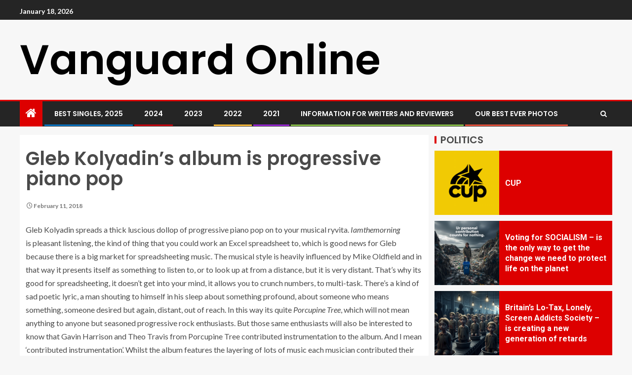

--- FILE ---
content_type: text/html; charset=UTF-8
request_url: https://www.vanguard-online.co.uk/gleb-kolyadins-album-is-progressive-piano-pop/
body_size: 23274
content:
<!doctype html>
<html lang="en-US">
<head>
    <meta charset="UTF-8">
    <meta name="viewport" content="width=device-width, initial-scale=1">
    <link rel="profile" href="http://gmpg.org/xfn/11">

    <title>Gleb Kolyadin&#8217;s album is progressive piano pop &#8211; Vanguard Online</title>
<meta name='robots' content='max-image-preview:large' />
<link rel='dns-prefetch' href='//www.vanguard-online.co.uk' />
<link rel='dns-prefetch' href='//stats.wp.com' />
<link rel='dns-prefetch' href='//fonts.googleapis.com' />
<link rel="alternate" type="application/rss+xml" title="Vanguard Online &raquo; Feed" href="https://www.vanguard-online.co.uk/feed/" />
<link rel="alternate" type="application/rss+xml" title="Vanguard Online &raquo; Comments Feed" href="https://www.vanguard-online.co.uk/comments/feed/" />
<link rel="alternate" type="application/rss+xml" title="Vanguard Online &raquo; Gleb Kolyadin&#8217;s album is progressive piano pop Comments Feed" href="https://www.vanguard-online.co.uk/gleb-kolyadins-album-is-progressive-piano-pop/feed/" />
<link rel="alternate" title="oEmbed (JSON)" type="application/json+oembed" href="https://www.vanguard-online.co.uk/wp-json/oembed/1.0/embed?url=https%3A%2F%2Fwww.vanguard-online.co.uk%2Fgleb-kolyadins-album-is-progressive-piano-pop%2F" />
<link rel="alternate" title="oEmbed (XML)" type="text/xml+oembed" href="https://www.vanguard-online.co.uk/wp-json/oembed/1.0/embed?url=https%3A%2F%2Fwww.vanguard-online.co.uk%2Fgleb-kolyadins-album-is-progressive-piano-pop%2F&#038;format=xml" />
<style id='wp-img-auto-sizes-contain-inline-css' type='text/css'>
img:is([sizes=auto i],[sizes^="auto," i]){contain-intrinsic-size:3000px 1500px}
/*# sourceURL=wp-img-auto-sizes-contain-inline-css */
</style>
<link rel='stylesheet' id='wpauthor-blocks-fontawesome-front-css' href='https://www.vanguard-online.co.uk/wp-content/plugins/wp-post-author/assets/fontawesome/css/all.css' type='text/css' media='all' />
<link rel='stylesheet' id='wpauthor-frontend-block-style-css-css' href='https://www.vanguard-online.co.uk/wp-content/plugins/wp-post-author/assets/dist/blocks.style.build.css' type='text/css' media='all' />
<link rel='stylesheet' id='latest-posts-block-fontawesome-front-css' href='https://www.vanguard-online.co.uk/wp-content/plugins/latest-posts-block-lite/src/assets/fontawesome/css/all.css' type='text/css' media='all' />
<link rel='stylesheet' id='latest-posts-block-frontend-block-style-css-css' href='https://www.vanguard-online.co.uk/wp-content/plugins/latest-posts-block-lite/dist/blocks.style.build.css' type='text/css' media='all' />
<link rel='stylesheet' id='twb-open-sans-css' href='https://fonts.googleapis.com/css?family=Open+Sans%3A300%2C400%2C500%2C600%2C700%2C800&#038;display=swap' type='text/css' media='all' />
<link rel='stylesheet' id='twbbwg-global-css' href='https://www.vanguard-online.co.uk/wp-content/plugins/photo-gallery/booster/assets/css/global.css' type='text/css' media='all' />
<style id='wp-emoji-styles-inline-css' type='text/css'>

	img.wp-smiley, img.emoji {
		display: inline !important;
		border: none !important;
		box-shadow: none !important;
		height: 1em !important;
		width: 1em !important;
		margin: 0 0.07em !important;
		vertical-align: -0.1em !important;
		background: none !important;
		padding: 0 !important;
	}
/*# sourceURL=wp-emoji-styles-inline-css */
</style>
<style id='wp-block-library-inline-css' type='text/css'>
:root{--wp-block-synced-color:#7a00df;--wp-block-synced-color--rgb:122,0,223;--wp-bound-block-color:var(--wp-block-synced-color);--wp-editor-canvas-background:#ddd;--wp-admin-theme-color:#007cba;--wp-admin-theme-color--rgb:0,124,186;--wp-admin-theme-color-darker-10:#006ba1;--wp-admin-theme-color-darker-10--rgb:0,107,160.5;--wp-admin-theme-color-darker-20:#005a87;--wp-admin-theme-color-darker-20--rgb:0,90,135;--wp-admin-border-width-focus:2px}@media (min-resolution:192dpi){:root{--wp-admin-border-width-focus:1.5px}}.wp-element-button{cursor:pointer}:root .has-very-light-gray-background-color{background-color:#eee}:root .has-very-dark-gray-background-color{background-color:#313131}:root .has-very-light-gray-color{color:#eee}:root .has-very-dark-gray-color{color:#313131}:root .has-vivid-green-cyan-to-vivid-cyan-blue-gradient-background{background:linear-gradient(135deg,#00d084,#0693e3)}:root .has-purple-crush-gradient-background{background:linear-gradient(135deg,#34e2e4,#4721fb 50%,#ab1dfe)}:root .has-hazy-dawn-gradient-background{background:linear-gradient(135deg,#faaca8,#dad0ec)}:root .has-subdued-olive-gradient-background{background:linear-gradient(135deg,#fafae1,#67a671)}:root .has-atomic-cream-gradient-background{background:linear-gradient(135deg,#fdd79a,#004a59)}:root .has-nightshade-gradient-background{background:linear-gradient(135deg,#330968,#31cdcf)}:root .has-midnight-gradient-background{background:linear-gradient(135deg,#020381,#2874fc)}:root{--wp--preset--font-size--normal:16px;--wp--preset--font-size--huge:42px}.has-regular-font-size{font-size:1em}.has-larger-font-size{font-size:2.625em}.has-normal-font-size{font-size:var(--wp--preset--font-size--normal)}.has-huge-font-size{font-size:var(--wp--preset--font-size--huge)}.has-text-align-center{text-align:center}.has-text-align-left{text-align:left}.has-text-align-right{text-align:right}.has-fit-text{white-space:nowrap!important}#end-resizable-editor-section{display:none}.aligncenter{clear:both}.items-justified-left{justify-content:flex-start}.items-justified-center{justify-content:center}.items-justified-right{justify-content:flex-end}.items-justified-space-between{justify-content:space-between}.screen-reader-text{border:0;clip-path:inset(50%);height:1px;margin:-1px;overflow:hidden;padding:0;position:absolute;width:1px;word-wrap:normal!important}.screen-reader-text:focus{background-color:#ddd;clip-path:none;color:#444;display:block;font-size:1em;height:auto;left:5px;line-height:normal;padding:15px 23px 14px;text-decoration:none;top:5px;width:auto;z-index:100000}html :where(.has-border-color){border-style:solid}html :where([style*=border-top-color]){border-top-style:solid}html :where([style*=border-right-color]){border-right-style:solid}html :where([style*=border-bottom-color]){border-bottom-style:solid}html :where([style*=border-left-color]){border-left-style:solid}html :where([style*=border-width]){border-style:solid}html :where([style*=border-top-width]){border-top-style:solid}html :where([style*=border-right-width]){border-right-style:solid}html :where([style*=border-bottom-width]){border-bottom-style:solid}html :where([style*=border-left-width]){border-left-style:solid}html :where(img[class*=wp-image-]){height:auto;max-width:100%}:where(figure){margin:0 0 1em}html :where(.is-position-sticky){--wp-admin--admin-bar--position-offset:var(--wp-admin--admin-bar--height,0px)}@media screen and (max-width:600px){html :where(.is-position-sticky){--wp-admin--admin-bar--position-offset:0px}}

/*# sourceURL=wp-block-library-inline-css */
</style><style id='global-styles-inline-css' type='text/css'>
:root{--wp--preset--aspect-ratio--square: 1;--wp--preset--aspect-ratio--4-3: 4/3;--wp--preset--aspect-ratio--3-4: 3/4;--wp--preset--aspect-ratio--3-2: 3/2;--wp--preset--aspect-ratio--2-3: 2/3;--wp--preset--aspect-ratio--16-9: 16/9;--wp--preset--aspect-ratio--9-16: 9/16;--wp--preset--color--black: #000000;--wp--preset--color--cyan-bluish-gray: #abb8c3;--wp--preset--color--white: #ffffff;--wp--preset--color--pale-pink: #f78da7;--wp--preset--color--vivid-red: #cf2e2e;--wp--preset--color--luminous-vivid-orange: #ff6900;--wp--preset--color--luminous-vivid-amber: #fcb900;--wp--preset--color--light-green-cyan: #7bdcb5;--wp--preset--color--vivid-green-cyan: #00d084;--wp--preset--color--pale-cyan-blue: #8ed1fc;--wp--preset--color--vivid-cyan-blue: #0693e3;--wp--preset--color--vivid-purple: #9b51e0;--wp--preset--gradient--vivid-cyan-blue-to-vivid-purple: linear-gradient(135deg,rgb(6,147,227) 0%,rgb(155,81,224) 100%);--wp--preset--gradient--light-green-cyan-to-vivid-green-cyan: linear-gradient(135deg,rgb(122,220,180) 0%,rgb(0,208,130) 100%);--wp--preset--gradient--luminous-vivid-amber-to-luminous-vivid-orange: linear-gradient(135deg,rgb(252,185,0) 0%,rgb(255,105,0) 100%);--wp--preset--gradient--luminous-vivid-orange-to-vivid-red: linear-gradient(135deg,rgb(255,105,0) 0%,rgb(207,46,46) 100%);--wp--preset--gradient--very-light-gray-to-cyan-bluish-gray: linear-gradient(135deg,rgb(238,238,238) 0%,rgb(169,184,195) 100%);--wp--preset--gradient--cool-to-warm-spectrum: linear-gradient(135deg,rgb(74,234,220) 0%,rgb(151,120,209) 20%,rgb(207,42,186) 40%,rgb(238,44,130) 60%,rgb(251,105,98) 80%,rgb(254,248,76) 100%);--wp--preset--gradient--blush-light-purple: linear-gradient(135deg,rgb(255,206,236) 0%,rgb(152,150,240) 100%);--wp--preset--gradient--blush-bordeaux: linear-gradient(135deg,rgb(254,205,165) 0%,rgb(254,45,45) 50%,rgb(107,0,62) 100%);--wp--preset--gradient--luminous-dusk: linear-gradient(135deg,rgb(255,203,112) 0%,rgb(199,81,192) 50%,rgb(65,88,208) 100%);--wp--preset--gradient--pale-ocean: linear-gradient(135deg,rgb(255,245,203) 0%,rgb(182,227,212) 50%,rgb(51,167,181) 100%);--wp--preset--gradient--electric-grass: linear-gradient(135deg,rgb(202,248,128) 0%,rgb(113,206,126) 100%);--wp--preset--gradient--midnight: linear-gradient(135deg,rgb(2,3,129) 0%,rgb(40,116,252) 100%);--wp--preset--font-size--small: 13px;--wp--preset--font-size--medium: 20px;--wp--preset--font-size--large: 36px;--wp--preset--font-size--x-large: 42px;--wp--preset--spacing--20: 0.44rem;--wp--preset--spacing--30: 0.67rem;--wp--preset--spacing--40: 1rem;--wp--preset--spacing--50: 1.5rem;--wp--preset--spacing--60: 2.25rem;--wp--preset--spacing--70: 3.38rem;--wp--preset--spacing--80: 5.06rem;--wp--preset--shadow--natural: 6px 6px 9px rgba(0, 0, 0, 0.2);--wp--preset--shadow--deep: 12px 12px 50px rgba(0, 0, 0, 0.4);--wp--preset--shadow--sharp: 6px 6px 0px rgba(0, 0, 0, 0.2);--wp--preset--shadow--outlined: 6px 6px 0px -3px rgb(255, 255, 255), 6px 6px rgb(0, 0, 0);--wp--preset--shadow--crisp: 6px 6px 0px rgb(0, 0, 0);}:root { --wp--style--global--content-size: 805px;--wp--style--global--wide-size: 1200px; }:where(body) { margin: 0; }.wp-site-blocks > .alignleft { float: left; margin-right: 2em; }.wp-site-blocks > .alignright { float: right; margin-left: 2em; }.wp-site-blocks > .aligncenter { justify-content: center; margin-left: auto; margin-right: auto; }:where(.wp-site-blocks) > * { margin-block-start: 24px; margin-block-end: 0; }:where(.wp-site-blocks) > :first-child { margin-block-start: 0; }:where(.wp-site-blocks) > :last-child { margin-block-end: 0; }:root { --wp--style--block-gap: 24px; }:root :where(.is-layout-flow) > :first-child{margin-block-start: 0;}:root :where(.is-layout-flow) > :last-child{margin-block-end: 0;}:root :where(.is-layout-flow) > *{margin-block-start: 24px;margin-block-end: 0;}:root :where(.is-layout-constrained) > :first-child{margin-block-start: 0;}:root :where(.is-layout-constrained) > :last-child{margin-block-end: 0;}:root :where(.is-layout-constrained) > *{margin-block-start: 24px;margin-block-end: 0;}:root :where(.is-layout-flex){gap: 24px;}:root :where(.is-layout-grid){gap: 24px;}.is-layout-flow > .alignleft{float: left;margin-inline-start: 0;margin-inline-end: 2em;}.is-layout-flow > .alignright{float: right;margin-inline-start: 2em;margin-inline-end: 0;}.is-layout-flow > .aligncenter{margin-left: auto !important;margin-right: auto !important;}.is-layout-constrained > .alignleft{float: left;margin-inline-start: 0;margin-inline-end: 2em;}.is-layout-constrained > .alignright{float: right;margin-inline-start: 2em;margin-inline-end: 0;}.is-layout-constrained > .aligncenter{margin-left: auto !important;margin-right: auto !important;}.is-layout-constrained > :where(:not(.alignleft):not(.alignright):not(.alignfull)){max-width: var(--wp--style--global--content-size);margin-left: auto !important;margin-right: auto !important;}.is-layout-constrained > .alignwide{max-width: var(--wp--style--global--wide-size);}body .is-layout-flex{display: flex;}.is-layout-flex{flex-wrap: wrap;align-items: center;}.is-layout-flex > :is(*, div){margin: 0;}body .is-layout-grid{display: grid;}.is-layout-grid > :is(*, div){margin: 0;}body{padding-top: 0px;padding-right: 0px;padding-bottom: 0px;padding-left: 0px;}a:where(:not(.wp-element-button)){text-decoration: none;}:root :where(.wp-element-button, .wp-block-button__link){background-color: #32373c;border-radius: 0;border-width: 0;color: #fff;font-family: inherit;font-size: inherit;font-style: inherit;font-weight: inherit;letter-spacing: inherit;line-height: inherit;padding-top: calc(0.667em + 2px);padding-right: calc(1.333em + 2px);padding-bottom: calc(0.667em + 2px);padding-left: calc(1.333em + 2px);text-decoration: none;text-transform: inherit;}.has-black-color{color: var(--wp--preset--color--black) !important;}.has-cyan-bluish-gray-color{color: var(--wp--preset--color--cyan-bluish-gray) !important;}.has-white-color{color: var(--wp--preset--color--white) !important;}.has-pale-pink-color{color: var(--wp--preset--color--pale-pink) !important;}.has-vivid-red-color{color: var(--wp--preset--color--vivid-red) !important;}.has-luminous-vivid-orange-color{color: var(--wp--preset--color--luminous-vivid-orange) !important;}.has-luminous-vivid-amber-color{color: var(--wp--preset--color--luminous-vivid-amber) !important;}.has-light-green-cyan-color{color: var(--wp--preset--color--light-green-cyan) !important;}.has-vivid-green-cyan-color{color: var(--wp--preset--color--vivid-green-cyan) !important;}.has-pale-cyan-blue-color{color: var(--wp--preset--color--pale-cyan-blue) !important;}.has-vivid-cyan-blue-color{color: var(--wp--preset--color--vivid-cyan-blue) !important;}.has-vivid-purple-color{color: var(--wp--preset--color--vivid-purple) !important;}.has-black-background-color{background-color: var(--wp--preset--color--black) !important;}.has-cyan-bluish-gray-background-color{background-color: var(--wp--preset--color--cyan-bluish-gray) !important;}.has-white-background-color{background-color: var(--wp--preset--color--white) !important;}.has-pale-pink-background-color{background-color: var(--wp--preset--color--pale-pink) !important;}.has-vivid-red-background-color{background-color: var(--wp--preset--color--vivid-red) !important;}.has-luminous-vivid-orange-background-color{background-color: var(--wp--preset--color--luminous-vivid-orange) !important;}.has-luminous-vivid-amber-background-color{background-color: var(--wp--preset--color--luminous-vivid-amber) !important;}.has-light-green-cyan-background-color{background-color: var(--wp--preset--color--light-green-cyan) !important;}.has-vivid-green-cyan-background-color{background-color: var(--wp--preset--color--vivid-green-cyan) !important;}.has-pale-cyan-blue-background-color{background-color: var(--wp--preset--color--pale-cyan-blue) !important;}.has-vivid-cyan-blue-background-color{background-color: var(--wp--preset--color--vivid-cyan-blue) !important;}.has-vivid-purple-background-color{background-color: var(--wp--preset--color--vivid-purple) !important;}.has-black-border-color{border-color: var(--wp--preset--color--black) !important;}.has-cyan-bluish-gray-border-color{border-color: var(--wp--preset--color--cyan-bluish-gray) !important;}.has-white-border-color{border-color: var(--wp--preset--color--white) !important;}.has-pale-pink-border-color{border-color: var(--wp--preset--color--pale-pink) !important;}.has-vivid-red-border-color{border-color: var(--wp--preset--color--vivid-red) !important;}.has-luminous-vivid-orange-border-color{border-color: var(--wp--preset--color--luminous-vivid-orange) !important;}.has-luminous-vivid-amber-border-color{border-color: var(--wp--preset--color--luminous-vivid-amber) !important;}.has-light-green-cyan-border-color{border-color: var(--wp--preset--color--light-green-cyan) !important;}.has-vivid-green-cyan-border-color{border-color: var(--wp--preset--color--vivid-green-cyan) !important;}.has-pale-cyan-blue-border-color{border-color: var(--wp--preset--color--pale-cyan-blue) !important;}.has-vivid-cyan-blue-border-color{border-color: var(--wp--preset--color--vivid-cyan-blue) !important;}.has-vivid-purple-border-color{border-color: var(--wp--preset--color--vivid-purple) !important;}.has-vivid-cyan-blue-to-vivid-purple-gradient-background{background: var(--wp--preset--gradient--vivid-cyan-blue-to-vivid-purple) !important;}.has-light-green-cyan-to-vivid-green-cyan-gradient-background{background: var(--wp--preset--gradient--light-green-cyan-to-vivid-green-cyan) !important;}.has-luminous-vivid-amber-to-luminous-vivid-orange-gradient-background{background: var(--wp--preset--gradient--luminous-vivid-amber-to-luminous-vivid-orange) !important;}.has-luminous-vivid-orange-to-vivid-red-gradient-background{background: var(--wp--preset--gradient--luminous-vivid-orange-to-vivid-red) !important;}.has-very-light-gray-to-cyan-bluish-gray-gradient-background{background: var(--wp--preset--gradient--very-light-gray-to-cyan-bluish-gray) !important;}.has-cool-to-warm-spectrum-gradient-background{background: var(--wp--preset--gradient--cool-to-warm-spectrum) !important;}.has-blush-light-purple-gradient-background{background: var(--wp--preset--gradient--blush-light-purple) !important;}.has-blush-bordeaux-gradient-background{background: var(--wp--preset--gradient--blush-bordeaux) !important;}.has-luminous-dusk-gradient-background{background: var(--wp--preset--gradient--luminous-dusk) !important;}.has-pale-ocean-gradient-background{background: var(--wp--preset--gradient--pale-ocean) !important;}.has-electric-grass-gradient-background{background: var(--wp--preset--gradient--electric-grass) !important;}.has-midnight-gradient-background{background: var(--wp--preset--gradient--midnight) !important;}.has-small-font-size{font-size: var(--wp--preset--font-size--small) !important;}.has-medium-font-size{font-size: var(--wp--preset--font-size--medium) !important;}.has-large-font-size{font-size: var(--wp--preset--font-size--large) !important;}.has-x-large-font-size{font-size: var(--wp--preset--font-size--x-large) !important;}
/*# sourceURL=global-styles-inline-css */
</style>

<link rel='stylesheet' id='bwg_fonts-css' href='https://www.vanguard-online.co.uk/wp-content/plugins/photo-gallery/css/bwg-fonts/fonts.css' type='text/css' media='all' />
<link rel='stylesheet' id='sumoselect-css' href='https://www.vanguard-online.co.uk/wp-content/plugins/photo-gallery/css/sumoselect.min.css' type='text/css' media='all' />
<link rel='stylesheet' id='mCustomScrollbar-css' href='https://www.vanguard-online.co.uk/wp-content/plugins/photo-gallery/css/jquery.mCustomScrollbar.min.css' type='text/css' media='all' />
<link rel='stylesheet' id='bwg_frontend-css' href='https://www.vanguard-online.co.uk/wp-content/plugins/photo-gallery/css/styles.min.css' type='text/css' media='all' />
<link rel='stylesheet' id='widgetopts-styles-css' href='https://www.vanguard-online.co.uk/wp-content/plugins/widget-options/assets/css/widget-options.css' type='text/css' media='all' />
<link rel='stylesheet' id='aft-icons-css' href='https://www.vanguard-online.co.uk/wp-content/themes/enternews/assets/icons/style.css' type='text/css' media='all' />
<link rel='stylesheet' id='bootstrap-css' href='https://www.vanguard-online.co.uk/wp-content/themes/enternews/assets/bootstrap/css/bootstrap.min.css' type='text/css' media='all' />
<link rel='stylesheet' id='slick-css-css' href='https://www.vanguard-online.co.uk/wp-content/themes/enternews/assets/slick/css/slick.min.css' type='text/css' media='all' />
<link rel='stylesheet' id='sidr-css' href='https://www.vanguard-online.co.uk/wp-content/themes/enternews/assets/sidr/css/jquery.sidr.dark.css' type='text/css' media='all' />
<link rel='stylesheet' id='magnific-popup-css' href='https://www.vanguard-online.co.uk/wp-content/themes/enternews/assets/magnific-popup/magnific-popup.css' type='text/css' media='all' />
<link rel='stylesheet' id='enternews-google-fonts-css' href='https://fonts.googleapis.com/css?family=Lato:400,300,400italic,900,700|Poppins:300,400,500,600,700|Roboto:100,300,400,500,700&#038;subset=latin,latin-ext' type='text/css' media='all' />
<link rel='stylesheet' id='enternews-style-css' href='https://www.vanguard-online.co.uk/wp-content/themes/enternews/style.css' type='text/css' media='all' />
<style id='enternews-style-inline-css' type='text/css'>

        
            body,
            button,
            input,
            select,
            optgroup,
            textarea,
            p,
            .min-read,
            .enternews-widget.widget ul.cat-links li a
            {
            font-family: Lato;
            }
        
                    .enternews-widget.widget ul.nav-tabs li a,
            .nav-tabs>li,
            .main-navigation ul li a,
            body .post-excerpt,
            .sidebar-area .social-widget-menu ul li a .screen-reader-text,
            .site-title, h1, h2, h3, h4, h5, h6 {
            font-family: Poppins;
            }
        
                    .enternews-widget.widget .widget-title + ul li a,
            h4.af-author-display-name,
            .exclusive-posts .marquee a .circle-title-texts h4,
            .read-title h4 {
            font-family: Roboto;
            }

        

                    #af-preloader{
            background-color: #f5f2ee            }
        
        
            body.aft-default-mode .aft-widget-background-secondary-background.widget.enternews_youtube_video_slider_widget .widget-block .af-widget-body,
            body .post-excerpt::before,
            .enternews-widget .woocommerce-product-search button[type="submit"],
            body .enternews_author_info_widget.aft-widget-background-secondary-background.widget .widget-block,
            body .aft-widget-background-secondary-background.widget .widget-block .read-single,
            .secondary-sidebar-background #secondary,
            body .enternews_tabbed_posts_widget .nav-tabs > li > a.active,
            body .enternews_tabbed_posts_widget .nav-tabs > li > a.active:hover,
            body.aft-default-mode .enternews_posts_slider_widget.aft-widget-background-secondary-background .widget-block,
            body.aft-dark-mode .enternews_posts_slider_widget.aft-widget-background-secondary-background .widget-block,

            .aft-widget-background-secondary-background .social-widget-menu ul li a,
            .aft-widget-background-secondary-background .social-widget-menu ul li a[href*="facebook.com"],
            .aft-widget-background-secondary-background .social-widget-menu ul li a[href*="dribble.com"],
            .aft-widget-background-secondary-background .social-widget-menu ul li a[href*="vk.com"],
            .aft-widget-background-secondary-background .social-widget-menu ul li a[href*="x.com"],
            .aft-widget-background-secondary-background .social-widget-menu ul li a[href*="twitter.com"],
            .aft-widget-background-secondary-background .social-widget-menu ul li a[href*="linkedin.com"],
            .aft-widget-background-secondary-background .social-widget-menu ul li a[href*="instagram.com"],
            .aft-widget-background-secondary-background .social-widget-menu ul li a[href*="youtube.com"],
            .aft-widget-background-secondary-background .social-widget-menu ul li a[href*="vimeo.com"],
            .aft-widget-background-secondary-background .social-widget-menu ul li a[href*="pinterest.com"],
            .aft-widget-background-secondary-background .social-widget-menu ul li a[href*="tumblr.com"],
            .aft-widget-background-secondary-background .social-widget-menu ul li a[href*="wordpress.org"],
            .aft-widget-background-secondary-background .social-widget-menu ul li a[href*="whatsapp.com"],
            .aft-widget-background-secondary-background .social-widget-menu ul li a[href*="reddit.com"],
            .aft-widget-background-secondary-background .social-widget-menu ul li a[href*="t.me"],
            .aft-widget-background-secondary-background .social-widget-menu ul li a[href*="ok.ru"],
            .aft-widget-background-secondary-background .social-widget-menu ul li a[href*="wechat.com"],
            .aft-widget-background-secondary-background .social-widget-menu ul li a[href*="weibo.com"],
            .aft-widget-background-secondary-background .social-widget-menu ul li a[href*="github.com"],

            body.aft-dark-mode .is-style-fill a.wp-block-button__link:not(.has-text-color),
            body.aft-default-mode .is-style-fill a.wp-block-button__link:not(.has-text-color),

            body.aft-default-mode .aft-main-banner-section .af-banner-carousel-1.secondary-background,
            body.aft-dark-mode .aft-main-banner-section .af-banner-carousel-1.secondary-background,

            body.aft-default-mode .aft-main-banner-section .af-editors-pick .secondary-background .af-sec-post .read-single,
            body.aft-dark-mode .aft-main-banner-section .af-editors-pick .secondary-background .af-sec-post .read-single,

            body.aft-default-mode .aft-main-banner-section .af-trending-news-part .trending-posts.secondary-background .read-single,
            body.aft-dark-mode .aft-main-banner-section .af-trending-news-part .trending-posts.secondary-background .read-single,

            body.aft-dark-mode.alternative-sidebar-background #secondary .widget-title .header-after::before,
            body.aft-default-mode .wp-block-group .wp-block-comments-title::before,
            body.aft-default-mode .wp-block-group .wp-block-heading::before,
            body.aft-default-mode .wp-block-search__label::before,
            body .widget-title .header-after:before,
            body .widget-title .category-color-1.header-after::before,
            body .header-style1 .header-right-part .popular-tag-custom-link > div.custom-menu-link a > span,
            body .aft-home-icon,
            body.aft-dark-mode input[type="submit"],
            body .entry-header-details .af-post-format i:after,
            body.aft-default-mode .enternews-pagination .nav-links .page-numbers.current,
            body #scroll-up,
            .wp-block-search__button,
            body.aft-dark-mode button,
            body.aft-dark-mode input[type="button"],
            body.aft-dark-mode input[type="reset"],
            body.aft-dark-mode input[type="submit"],
            body input[type="reset"],
            body input[type="submit"],
            body input[type="button"],
            body .inner-suscribe input[type=submit],
            body .widget-title .header-after:after,
            body .widget-title .category-color-1.header-after:after,
            body.aft-default-mode .inner-suscribe input[type=submit],
            body.aft-default-mode .enternews_tabbed_posts_widget .nav-tabs > li > a.active:hover,
            body.aft-default-mode .enternews_tabbed_posts_widget .nav-tabs > li > a.active,
            body .aft-main-banner-section .aft-trending-latest-popular .nav-tabs>li.active,
            body .header-style1 .header-right-part > div.custom-menu-link > a,
            body .aft-popular-taxonomies-lists ul li a span.tag-count,
            body .aft-widget-background-secondary-background.widget .widget-block .read-single
            {
            background-color: #dd0000;
            }
            body.aft-dark-mode .is-style-outline a.wp-block-button__link:not(.has-text-color):hover,
            body.aft-default-mode .is-style-outline a.wp-block-button__link:not(.has-text-color):hover,
            body.aft-dark-mode .is-style-outline a.wp-block-button__link:not(.has-text-color),
            body.aft-default-mode .is-style-outline a.wp-block-button__link:not(.has-text-color),
            body.aft-dark-mode:not(.alternative-sidebar-background) #secondary .color-pad .wp-calendar-nav span a:not(.enternews-categories),
            body .enternews-pagination .nav-links .page-numbers:not(.current),
            body.aft-dark-mode .site-footer #wp-calendar tfoot tr td a,
            body.aft-dark-mode #wp-calendar tfoot td a,
            body.aft-default-mode .site-footer #wp-calendar tfoot tr td a,
            body.aft-default-mode #wp-calendar tfoot td a,
            body.aft-dark-mode #wp-calendar tfoot td a,
            body.aft-default-mode .wp-calendar-nav span a,
            body.aft-default-mode .wp-calendar-nav span a:visited,
            body.aft-dark-mode .wp-calendar-nav span a,
            body.aft-dark-mode #wp-calendar tbody td a,
            body.aft-dark-mode #wp-calendar tbody td#today,
            body.aft-dark-mode:not(.alternative-sidebar-background) #secondary .color-pad #wp-calendar tbody td a:not(.enternews-categories),
            body.aft-default-mode #wp-calendar tbody td#today,
            body.aft-default-mode #wp-calendar tbody td a,
            body.aft-default-mode .sticky .read-title h4 a:before {
            color: #dd0000;
            }

            body .post-excerpt {
            border-left-color: #dd0000;
            }

            body.aft-dark-mode .read-img .min-read-post-comment:after,
            body.aft-default-mode .read-img .min-read-post-comment:after{
            border-top-color: #dd0000;
            }

            body .af-fancy-spinner .af-ring:nth-child(1){
            border-right-color: #dd0000;
            }
            body.aft-dark-mode .enternews-pagination .nav-links .page-numbers.current {
            background-color: #dd0000;
            }
            body.aft-dark-mode .is-style-outline a.wp-block-button__link:not(.has-text-color),
            body.aft-default-mode .is-style-outline a.wp-block-button__link:not(.has-text-color),
            body.aft-dark-mode .enternews-pagination .nav-links .page-numbers,
            body.aft-default-mode .enternews-pagination .nav-links .page-numbers,
            body .af-sp-wave:after,
            body .bottom-bar{
            border-color: #dd0000;
            }

        
        .elementor-default .elementor-section.elementor-section-full_width > .elementor-container,
        .elementor-default .elementor-section.elementor-section-boxed > .elementor-container,
        .elementor-page .elementor-section.elementor-section-full_width > .elementor-container,
        .elementor-page .elementor-section.elementor-section-boxed > .elementor-container{
        max-width: 1200px;
        }
        .full-width-content .elementor-section-stretched,
        .align-content-left .elementor-section-stretched,
        .align-content-right .elementor-section-stretched {
        max-width: 100%;
        left: 0 !important;
        }

/*# sourceURL=enternews-style-inline-css */
</style>
<link rel='stylesheet' id='awpa-wp-post-author-styles-css' href='https://www.vanguard-online.co.uk/wp-content/plugins/wp-post-author/assets/css/awpa-frontend-style.css' type='text/css' media='all' />
<style id='awpa-wp-post-author-styles-inline-css' type='text/css'>

                .wp_post_author_widget .wp-post-author-meta .awpa-display-name > a:hover,
                body .wp-post-author-wrap .awpa-display-name > a:hover {
                    color: #b81e1e;
                }
                .wp-post-author-meta .wp-post-author-meta-more-posts a.awpa-more-posts:hover, 
                .awpa-review-field .right-star .awpa-rating-button:not(:disabled):hover {
                    color: #b81e1e;
                    border-color: #b81e1e;
                }
            
/*# sourceURL=awpa-wp-post-author-styles-inline-css */
</style>
<script type="text/javascript" src="https://www.vanguard-online.co.uk/wp-includes/js/jquery/jquery.min.js" id="jquery-core-js"></script>
<script type="text/javascript" src="https://www.vanguard-online.co.uk/wp-includes/js/jquery/jquery-migrate.min.js" id="jquery-migrate-js"></script>
<script type="text/javascript" src="https://www.vanguard-online.co.uk/wp-content/plugins/photo-gallery/booster/assets/js/circle-progress.js" id="twbbwg-circle-js"></script>
<script type="text/javascript" id="twbbwg-global-js-extra">
/* <![CDATA[ */
var twb = {"nonce":"956d2aaa4a","ajax_url":"https://www.vanguard-online.co.uk/wp-admin/admin-ajax.php","plugin_url":"https://www.vanguard-online.co.uk/wp-content/plugins/photo-gallery/booster","href":"https://www.vanguard-online.co.uk/wp-admin/admin.php?page=twbbwg_photo-gallery"};
var twb = {"nonce":"956d2aaa4a","ajax_url":"https://www.vanguard-online.co.uk/wp-admin/admin-ajax.php","plugin_url":"https://www.vanguard-online.co.uk/wp-content/plugins/photo-gallery/booster","href":"https://www.vanguard-online.co.uk/wp-admin/admin.php?page=twbbwg_photo-gallery"};
//# sourceURL=twbbwg-global-js-extra
/* ]]> */
</script>
<script type="text/javascript" src="https://www.vanguard-online.co.uk/wp-content/plugins/photo-gallery/booster/assets/js/global.js" id="twbbwg-global-js"></script>
<script type="text/javascript" src="https://www.vanguard-online.co.uk/wp-content/plugins/photo-gallery/js/jquery.sumoselect.min.js" id="sumoselect-js"></script>
<script type="text/javascript" src="https://www.vanguard-online.co.uk/wp-content/plugins/photo-gallery/js/tocca.min.js" id="bwg_mobile-js"></script>
<script type="text/javascript" src="https://www.vanguard-online.co.uk/wp-content/plugins/photo-gallery/js/jquery.mCustomScrollbar.concat.min.js" id="mCustomScrollbar-js"></script>
<script type="text/javascript" src="https://www.vanguard-online.co.uk/wp-content/plugins/photo-gallery/js/jquery.fullscreen.min.js" id="jquery-fullscreen-js"></script>
<script type="text/javascript" id="bwg_frontend-js-extra">
/* <![CDATA[ */
var bwg_objectsL10n = {"bwg_field_required":"field is required.","bwg_mail_validation":"This is not a valid email address.","bwg_search_result":"There are no images matching your search.","bwg_select_tag":"Select Tag","bwg_order_by":"Order By","bwg_search":"Search","bwg_show_ecommerce":"Show Ecommerce","bwg_hide_ecommerce":"Hide Ecommerce","bwg_show_comments":"Show Comments","bwg_hide_comments":"Hide Comments","bwg_restore":"Restore","bwg_maximize":"Maximize","bwg_fullscreen":"Fullscreen","bwg_exit_fullscreen":"Exit Fullscreen","bwg_search_tag":"SEARCH...","bwg_tag_no_match":"No tags found","bwg_all_tags_selected":"All tags selected","bwg_tags_selected":"tags selected","play":"Play","pause":"Pause","is_pro":"","bwg_play":"Play","bwg_pause":"Pause","bwg_hide_info":"Hide info","bwg_show_info":"Show info","bwg_hide_rating":"Hide rating","bwg_show_rating":"Show rating","ok":"Ok","cancel":"Cancel","select_all":"Select all","lazy_load":"0","lazy_loader":"https://www.vanguard-online.co.uk/wp-content/plugins/photo-gallery/images/ajax_loader.png","front_ajax":"0","bwg_tag_see_all":"see all tags","bwg_tag_see_less":"see less tags"};
//# sourceURL=bwg_frontend-js-extra
/* ]]> */
</script>
<script type="text/javascript" src="https://www.vanguard-online.co.uk/wp-content/plugins/photo-gallery/js/scripts.min.js" id="bwg_frontend-js"></script>
<script type="text/javascript" src="https://www.vanguard-online.co.uk/wp-content/plugins/wp-post-author/assets/js/awpa-frontend-scripts.js" id="awpa-custom-bg-scripts-js"></script>
<link rel="https://api.w.org/" href="https://www.vanguard-online.co.uk/wp-json/" /><link rel="alternate" title="JSON" type="application/json" href="https://www.vanguard-online.co.uk/wp-json/wp/v2/posts/11387" /><link rel="EditURI" type="application/rsd+xml" title="RSD" href="https://www.vanguard-online.co.uk/xmlrpc.php?rsd" />

<link rel='shortlink' href='https://www.vanguard-online.co.uk/?p=11387' />
<link rel="canonical" href="https://www.vanguard-online.co.uk/gleb-kolyadins-album-is-progressive-piano-pop/" />
	<style>img#wpstats{display:none}</style>
		<link rel="pingback" href="https://www.vanguard-online.co.uk/xmlrpc.php">        <style type="text/css">
                        body .site-title a,
            .site-header .site-branding .site-title a:visited,
            .site-header .site-branding .site-title a:hover,
            .site-description {
                color: #000000;
            }

            .header-layout-3 .site-header .site-branding .site-title,
            .site-branding .site-title {
                font-size: 84px;
            }

            @media only screen and (max-width: 640px) {
                .site-branding .site-title {
                    font-size: 40px;

                }
            }

            @media only screen and (max-width: 375px) {
                .site-branding .site-title {
                    font-size: 32px;

                }
            }

            
            

        </style>
        <link rel="icon" href="https://www.vanguard-online.co.uk/wp-content/uploads/2021/10/Screenshot-2021-10-12-at-11.20.38-50x50.png" sizes="32x32" />
<link rel="icon" href="https://www.vanguard-online.co.uk/wp-content/uploads/2021/10/Screenshot-2021-10-12-at-11.20.38.png" sizes="192x192" />
<link rel="apple-touch-icon" href="https://www.vanguard-online.co.uk/wp-content/uploads/2021/10/Screenshot-2021-10-12-at-11.20.38.png" />
<meta name="msapplication-TileImage" content="https://www.vanguard-online.co.uk/wp-content/uploads/2021/10/Screenshot-2021-10-12-at-11.20.38.png" />
		<style type="text/css" id="wp-custom-css">
			get_the_author()		</style>
		<link rel='stylesheet' id='remove-style-meta-css' href='https://www.vanguard-online.co.uk/wp-content/plugins/wp-author-date-and-meta-remover/css/entrymetastyle.css' type='text/css' media='all' />
<link rel='stylesheet' id='jetpack-responsive-videos-css' href='https://www.vanguard-online.co.uk/wp-content/plugins/jetpack/jetpack_vendor/automattic/jetpack-classic-theme-helper/dist/responsive-videos/responsive-videos.css?minify=false' type='text/css' media='all' />
</head>

<body class="wp-singular post-template-default single single-post postid-11387 single-format-standard wp-embed-responsive wp-theme-enternews aft-sticky-sidebar aft-default-mode default-sidebar-background header-image-default aft-main-banner-boxed aft-hide-comment-count-in-list aft-hide-minutes-read-in-list aft-hide-date-author-in-list default-content-layout content-with-single-sidebar align-content-left">
    <div id="af-preloader">
        <div class="spinner">
            <div class="af-preloader-bar"></div>
        </div>
    </div>

<div id="page" class="site">
    <a class="skip-link screen-reader-text" href="#content">Skip to content</a>


    
    <header id="masthead" class="header-style1 header-layout-side">

          <div class="top-header">
        <div class="container-wrapper">
            <div class="top-bar-flex">
                <div class="top-bar-left col-66">
                    <div class="date-bar-left">
                                                    <span class="topbar-date">
                                        January 18, 2026                                    </span>

                                                                    </div>
                                            <div class="af-secondary-menu">
                            <div class="container-wrapper">
                                
                            </div>
                        </div>
                                        </div>

                <div class="top-bar-right col-3">
  						<span class="aft-small-social-menu">
  							  						</span>
                </div>
            </div>
        </div>

    </div>
<div class="main-header  "
     data-background="">
    <div class="container-wrapper">
        <div class="af-container-row af-flex-container af-main-header-container">

            
            <div class="af-flex-container af-inner-header-container pad aft-no-side-promo">

                <div class="logo-brand af-inner-item">
                    <div class="site-branding">
                                                    <p class="site-title font-family-1">
                                <a href="https://www.vanguard-online.co.uk/"
                                   rel="home">Vanguard Online</a>
                            </p>
                                                                    </div>
                </div>

                

                            </div>

        </div>
    </div>

</div>


      <div class="header-menu-part">
        <div id="main-navigation-bar" class="bottom-bar">
          <div class="navigation-section-wrapper">
            <div class="container-wrapper">
              <div class="header-middle-part">
                <div class="navigation-container">
                  <nav class="main-navigation clearfix">
                                          <span class="aft-home-icon">
                                                <a href="https://www.vanguard-online.co.uk" aria-label="Home">
                          <i class="fa fa-home"
                            aria-hidden="true"></i>
                        </a>
                      </span>
                                        <div class="main-navigation-container-items-wrapper">
                      <span
                        class="toggle-menu"
                        role="button"
                        aria-controls="primary-menu"
                        aria-expanded="false"
                        tabindex="0"
                        aria-label="Menu"
                        aria-expanded="false">
                        <a href="javascript:void(0)" aria-label="Menu" class="aft-void-menu">
                          <span class="screen-reader-text">
                            Primary Menu                          </span>
                          <i class="ham"></i>
                        </a>
                      </span>
                      <div class="menu main-menu menu-desktop show-menu-border"><ul id="primary-menu" class="menu"><li id="menu-item-26507" class="menu-item menu-item-type-post_type menu-item-object-page menu-item-26507"><a href="https://www.vanguard-online.co.uk/vanguard-online-singles-chart-2025/">Best Singles, 2025</a></li>
<li id="menu-item-24981" class="menu-item menu-item-type-post_type menu-item-object-page menu-item-24981"><a href="https://www.vanguard-online.co.uk/vanguard-online-singles-chart-2024/">2024</a></li>
<li id="menu-item-24982" class="menu-item menu-item-type-post_type menu-item-object-page menu-item-24982"><a href="https://www.vanguard-online.co.uk/vanguard-online-chart-2023/">2023</a></li>
<li id="menu-item-24983" class="menu-item menu-item-type-post_type menu-item-object-page menu-item-24983"><a href="https://www.vanguard-online.co.uk/vanguard-online-chart-2022/">2022</a></li>
<li id="menu-item-24984" class="menu-item menu-item-type-post_type menu-item-object-page menu-item-24984"><a href="https://www.vanguard-online.co.uk/vanguard-online-chart-2021/">2021</a></li>
<li id="menu-item-24985" class="menu-item menu-item-type-post_type menu-item-object-page menu-item-home menu-item-24985"><a href="https://www.vanguard-online.co.uk/">Information for writers and reviewers</a></li>
<li id="menu-item-24986" class="menu-item menu-item-type-post_type menu-item-object-page menu-item-24986"><a href="https://www.vanguard-online.co.uk/our-top-100-photos/">Our best ever photos</a></li>
</ul></div>                    </div>
                  </nav>
                </div>
              </div>
              <div class="header-right-part">
                <div class="af-search-wrap">
                  <div class="search-overlay">
                    <a href="#" title="Search" aria-label="Search" class="search-icon">
                      <i class="fa fa-search"></i>
                    </a>
                    <div class="af-search-form">
                      <form role="search" method="get" class="search-form" action="https://www.vanguard-online.co.uk/">
				<label>
					<span class="screen-reader-text">Search for:</span>
					<input type="search" class="search-field" placeholder="Search &hellip;" value="" name="s" />
				</label>
				<input type="submit" class="search-submit" value="Search" />
			</form>                    </div>
                  </div>
                </div>
                <div class="popular-tag-custom-link">
                  
                </div>
              </div>
            </div>
          </div>
        </div>
      </div>

    </header>

    <!-- end slider-section -->

    
           


    <div id="content" class="container-wrapper ">
    <div class="af-container-block-wrapper clearfix">
        <div id="primary" class="content-area ">
            <main id="main" class="site-main ">
                                    <article id="post-11387" class="post-11387 post type-post status-publish format-standard hentry category-progressive-rock-pop">


                        <header class="entry-header">

                            <div class="enternews-entry-header-details-wrap">
                                    <div class="entry-header-details  af-have-yt-link">
                    <div class="read-categories af-category-inside-img">
                
            </div>
        
        <h1 class="entry-title">Gleb Kolyadin&#8217;s album is progressive piano pop</h1>        <div class="post-meta-share-wrapper">
            <div class="post-meta-detail">
                                    <span class="min-read-post-format">
                                                                            </span>
                <span class="entry-meta">
                                        
      <span class="item-metadata posts-author byline">
        <i class="fa fa-pencil-square-o"></i>
                        <a href="https://www.vanguard-online.co.uk/author/vanguardonline/">
                    Vanguard Online                </a>
                      </span>
                                    </span>
                      <span class="item-metadata posts-date">
        <i class="fa fa-clock-o"></i>
        February 11, 2018      </span>
                                </div>
                    </div>


    </div>
                                </div>
                        </header><!-- .entry-header -->

                        <div class="enternews-entry-featured-image-wrap float-l">
                                                    </div>


                        
                        <div class="entry-content-wrap read-single">
                            

        <div class="entry-content read-details">
            <p>Gleb Kolyadin spreads a thick luscious dollop of progressive piano pop on to your musical ryvita. <em>Iamthemorning </em>is pleasant listening, the kind of thing that you could work an Excel spreadsheet to, which is good news for Gleb because there is a big market for spreadsheeting music. The musical style is heavily influenced by Mike Oldfield and in that way it presents itself as something to listen to, or to look up at from a distance, but it is very distant. That&#8217;s why its good for spreadsheeting, it doesn&#8217;t get into your mind, it allows you to crunch numbers, to multi-task. There&#8217;s a kind of sad poetic lyric, a man shouting to himself in his sleep about something profound, about someone who means something, someone desired but again, distant, out of reach. In this way its quite <em>Porcupine Tree</em>, which will not mean anything to anyone but seasoned progressive rock enthusiasts. But those same enthusiasts will also be interested to know that Gavin Harrison and Theo Travis from Porcupine Tree contributed instrumentation to the album. And I mean &#8216;contributed instrumentation&#8217;. Whilst the album features the layering of lots of music each musician contributed their bit individually &#8211; this was not a jamming session, or if it was it was an <em><strong>un</strong>realtime </em>one. Parts of the album are quite jazzy. However just as I get the impression that I&#8217;m about to go on a jazzy train ride, a la <em>Saint Germain, </em>the whole thing gets highjacked from musicians from the Progressive Rockers Liberation Front. Golf they say, is a good walk spoiled, and sometimes I wonder if Kolyadin would do better just letting his piano playing speak for itself.</p>
<p>The album will be released 23rd February 2018.</p>
<p><a href="http://www.kscopemusic.com/artists/gleb-kolyadin/">http://www.kscopemusic.com/artists/gleb-kolyadin/</a></p>
<div class="jetpack-video-wrapper"><iframe title="Gleb Kolyadin (Iamthemorning) album trailer (feat. Gavin Harrison, Steve Hogarth and more)" width="640" height="360" src="https://www.youtube.com/embed/csOQjuhLOmQ?feature=oembed" frameborder="0" allow="accelerometer; autoplay; clipboard-write; encrypted-media; gyroscope; picture-in-picture; web-share" referrerpolicy="strict-origin-when-cross-origin" allowfullscreen></iframe></div>
<p>&nbsp;</p>
<div class="jetpack-video-wrapper"><iframe title="Gleb Kolyadin (Iamthemorning) - The Best of Days (feat. Steve Hogarth, Marillion)" width="640" height="360" src="https://www.youtube.com/embed/Yi1uHl8uy6E?feature=oembed" frameborder="0" allow="accelerometer; autoplay; clipboard-write; encrypted-media; gyroscope; picture-in-picture; web-share" referrerpolicy="strict-origin-when-cross-origin" allowfullscreen></iframe></div>
<p>Just one last thing, I am really noticing a trend in progressive rockers and poppers for eschewing the full-stop, grammar and spelling. You only have to consider <a href="https://www.vanguard-online.co.uk/intravenous-progressive-rock-to-make-you-feel-warm-and-buzzy/">Adore//Repel</a>,  <em><a href="https://www.vanguard-online.co.uk/write-in-is-a-bread-and-butter-homage-to-scotlands-1992-indie-vintage/">happyness</a>,</em> <a href="https://www.vanguard-online.co.uk/if-mike-oldfield-went-on-a-journey-down-the-post-rock-highway/">sleepmakeswaves</a> and now <em>Iamthemorning </em>to see what I&#8217;m talking about.</p>
<p>&nbsp;</p>
        <h3 class="awpa-title">About Author</h3>
                    <div class="wp-post-author-wrap wp-post-author-shortcode left">
                                <div class="awpa-tab-content active" id="_awpa-tab1">
                            <div class="wp-post-author">
            <div class="awpa-img awpa-author-block square">
                <a href="https://www.vanguard-online.co.uk/author/vanguardonline/"></a>
               
               
            </div>
            <div class="wp-post-author-meta awpa-author-block">
                <h4 class="awpa-display-name">
                    <a href="https://www.vanguard-online.co.uk/author/vanguardonline/">Vanguard Online</a>
                    
                </h4>
                

                
                <div class="wp-post-author-meta-bio">
                    <p>I edit Vanguard Online, make contact with PR companies and recruit new writers.</p>
                </div>
                <div class="wp-post-author-meta-more-posts">
                    <p class="awpa-more-posts round">
                        <a href="https://www.vanguard-online.co.uk/author/vanguardonline/" class="awpa-more-posts">See author&#039;s posts</a>
                    </p>
                </div>
                                    <ul class="awpa-contact-info round">
                                                    
                                <li class="awpa-website-li">
                                    <a href="http://www.vanguard-online.co.uk" class="awpa-website awpa-icon-website"></a>
                                </li>
                                                                                                                                                                                        </ul>
                            </div>
        </div>

                        </div>
                            </div>
                                        <div class="post-item-metadata entry-meta">
                                    </div>
                        
	<nav class="navigation post-navigation" aria-label="Post navigation">
		<h2 class="screen-reader-text">Post navigation</h2>
		<div class="nav-links"><div class="nav-previous"><a href="https://www.vanguard-online.co.uk/the-regurgitation-and-irrepressibility-of-the-1990s-indie-scene/" rel="prev"><span class="em-post-navigation">Previous</span> The regurgitation and irrepressibility of the 1990s indie scene</a></div><div class="nav-next"><a href="https://www.vanguard-online.co.uk/mgmts-new-album-is-depressing/" rel="next"><span class="em-post-navigation">Next</span> MGMT&#8217;s new album is depressing</a></div></div>
	</nav>                    </div><!-- .entry-content -->
                        </div>

                        <div class="aft-comment-related-wrap">
                            
<div id="comments" class="comments-area">

		<div id="respond" class="comment-respond">
		<h3 id="reply-title" class="comment-reply-title">Leave a Reply <small><a rel="nofollow" id="cancel-comment-reply-link" href="/gleb-kolyadins-album-is-progressive-piano-pop/#respond" style="display:none;">Cancel reply</a></small></h3><form action="https://www.vanguard-online.co.uk/wp-comments-post.php" method="post" id="commentform" class="comment-form"><p class="comment-notes"><span id="email-notes">Your email address will not be published.</span> <span class="required-field-message">Required fields are marked <span class="required">*</span></span></p><p class="comment-form-comment"><label for="comment">Comment <span class="required">*</span></label> <textarea id="comment" name="comment" cols="45" rows="8" maxlength="65525" required></textarea></p><p class="comment-form-author"><label for="author">Name <span class="required">*</span></label> <input id="author" name="author" type="text" value="" size="30" maxlength="245" autocomplete="name" required /></p>
<p class="comment-form-email"><label for="email">Email <span class="required">*</span></label> <input id="email" name="email" type="email" value="" size="30" maxlength="100" aria-describedby="email-notes" autocomplete="email" required /></p>
<p class="comment-form-url"><label for="url">Website</label> <input id="url" name="url" type="url" value="" size="30" maxlength="200" autocomplete="url" /></p>
<p class="form-submit"><input name="submit" type="submit" id="submit" class="submit" value="Post Comment" /> <input type='hidden' name='comment_post_ID' value='11387' id='comment_post_ID' />
<input type='hidden' name='comment_parent' id='comment_parent' value='0' />
</p><p style="display: none;"><input type="hidden" id="akismet_comment_nonce" name="akismet_comment_nonce" value="5b4d50313b" /></p><p style="display: none !important;" class="akismet-fields-container" data-prefix="ak_"><label>&#916;<textarea name="ak_hp_textarea" cols="45" rows="8" maxlength="100"></textarea></label><input type="hidden" id="ak_js_1" name="ak_js" value="152"/><script>document.getElementById( "ak_js_1" ).setAttribute( "value", ( new Date() ).getTime() );</script></p></form>	</div><!-- #respond -->
	
</div><!-- #comments -->

                                                    </div>


                    </article>
                
            </main><!-- #main -->
        </div><!-- #primary -->
        



<div id="secondary" class="sidebar-area sidebar-sticky-top">
        <aside class="widget-area color-pad">
                  <div id="enternews_posts_list-13" class="widget enternews-widget enternews_posts_list list-layout aft-widget-background-secondary-background solid-background">              <div class="em-title-subtitle-wrap">
                      <h4 class="widget-title header-after1">
              <span class="header-after">
                Politics              </span>
            </h4>
          
        </div>
                  <div class="widget-block widget-wrapper">
        <div class="af-container-row clearfix">
          
              <div class="col-2 pad float-l af-double-column list-style" data-mh="af-feat-list">
                <div class="read-single color-pad">
                  <div class="read-img pos-rel col-4 float-l read-bg-img">
                    <img width="150" height="150" src="https://www.vanguard-online.co.uk/wp-content/uploads/2025/10/Logo_CUP_2025.svg_-150x150.png" class="attachment-thumbnail size-thumbnail wp-post-image" alt="" decoding="async" loading="lazy" srcset="https://www.vanguard-online.co.uk/wp-content/uploads/2025/10/Logo_CUP_2025.svg_-150x150.png 150w, https://www.vanguard-online.co.uk/wp-content/uploads/2025/10/Logo_CUP_2025.svg_-300x300.png 300w, https://www.vanguard-online.co.uk/wp-content/uploads/2025/10/Logo_CUP_2025.svg_-1024x1024.png 1024w, https://www.vanguard-online.co.uk/wp-content/uploads/2025/10/Logo_CUP_2025.svg_-768x768.png 768w, https://www.vanguard-online.co.uk/wp-content/uploads/2025/10/Logo_CUP_2025.svg_-1536x1536.png 1536w, https://www.vanguard-online.co.uk/wp-content/uploads/2025/10/Logo_CUP_2025.svg_-45x45.png 45w, https://www.vanguard-online.co.uk/wp-content/uploads/2025/10/Logo_CUP_2025.svg_-50x50.png 50w, https://www.vanguard-online.co.uk/wp-content/uploads/2025/10/Logo_CUP_2025.svg_.png 1920w" sizes="auto, (max-width: 150px) 100vw, 150px" data-attachment-id="27288" data-permalink="https://www.vanguard-online.co.uk/cup/logo_cup_2025-svg/" data-orig-file="https://www.vanguard-online.co.uk/wp-content/uploads/2025/10/Logo_CUP_2025.svg_.png" data-orig-size="1920,1920" data-comments-opened="1" data-image-meta="{&quot;aperture&quot;:&quot;0&quot;,&quot;credit&quot;:&quot;&quot;,&quot;camera&quot;:&quot;&quot;,&quot;caption&quot;:&quot;&quot;,&quot;created_timestamp&quot;:&quot;0&quot;,&quot;copyright&quot;:&quot;&quot;,&quot;focal_length&quot;:&quot;0&quot;,&quot;iso&quot;:&quot;0&quot;,&quot;shutter_speed&quot;:&quot;0&quot;,&quot;title&quot;:&quot;&quot;,&quot;orientation&quot;:&quot;0&quot;}" data-image-title="Logo_CUP_2025.svg" data-image-description="" data-image-caption="" data-medium-file="https://www.vanguard-online.co.uk/wp-content/uploads/2025/10/Logo_CUP_2025.svg_-300x300.png" data-large-file="https://www.vanguard-online.co.uk/wp-content/uploads/2025/10/Logo_CUP_2025.svg_-1024x1024.png" />
                    <a href="https://www.vanguard-online.co.uk/cup/" aria-label="CUP"></a>
                  </div>
                  <div class="read-details col-75 float-l pad color-tp-pad">
                    <div class="read-categories">

                                          </div>
                    <div class="read-title">
                      <h4>
                        <a href="https://www.vanguard-online.co.uk/cup/" aria-label="CUP">CUP</a>
                      </h4>
                    </div>
                    <div class="entry-meta">
                                            
      <span class="author-links">

                  <span class="item-metadata posts-date">
            <i class="fa fa-clock-o"></i>
            October 3, 2025          </span>
                
          <span class="item-metadata posts-author byline">
            <i class="fa fa-pencil-square-o"></i>
                            <a href="https://www.vanguard-online.co.uk/author/vanguardonline/">
                    Vanguard Online                </a>
                                
                      </span>
          
      </span>
                        </div>
                  </div>
                </div>
              </div>
          
              <div class="col-2 pad float-l af-double-column list-style" data-mh="af-feat-list">
                <div class="read-single color-pad">
                  <div class="read-img pos-rel col-4 float-l read-bg-img">
                    <img width="150" height="150" src="https://www.vanguard-online.co.uk/wp-content/uploads/2025/08/Ur-personal-contribution-counts-for-nothing-150x150.png" class="attachment-thumbnail size-thumbnail wp-post-image" alt="" decoding="async" loading="lazy" srcset="https://www.vanguard-online.co.uk/wp-content/uploads/2025/08/Ur-personal-contribution-counts-for-nothing-150x150.png 150w, https://www.vanguard-online.co.uk/wp-content/uploads/2025/08/Ur-personal-contribution-counts-for-nothing-300x300.png 300w, https://www.vanguard-online.co.uk/wp-content/uploads/2025/08/Ur-personal-contribution-counts-for-nothing-1024x1024.png 1024w, https://www.vanguard-online.co.uk/wp-content/uploads/2025/08/Ur-personal-contribution-counts-for-nothing-768x768.png 768w, https://www.vanguard-online.co.uk/wp-content/uploads/2025/08/Ur-personal-contribution-counts-for-nothing-1536x1536.png 1536w, https://www.vanguard-online.co.uk/wp-content/uploads/2025/08/Ur-personal-contribution-counts-for-nothing-45x45.png 45w, https://www.vanguard-online.co.uk/wp-content/uploads/2025/08/Ur-personal-contribution-counts-for-nothing-50x50.png 50w, https://www.vanguard-online.co.uk/wp-content/uploads/2025/08/Ur-personal-contribution-counts-for-nothing.png 2048w" sizes="auto, (max-width: 150px) 100vw, 150px" data-attachment-id="27165" data-permalink="https://www.vanguard-online.co.uk/voting-for-socialism-is-the-only-way-to-get-the-change-we-need-to-protect-life-on-the-planet/ur-personal-contribution-counts-for-nothing/" data-orig-file="https://www.vanguard-online.co.uk/wp-content/uploads/2025/08/Ur-personal-contribution-counts-for-nothing.png" data-orig-size="2048,2048" data-comments-opened="1" data-image-meta="{&quot;aperture&quot;:&quot;0&quot;,&quot;credit&quot;:&quot;&quot;,&quot;camera&quot;:&quot;&quot;,&quot;caption&quot;:&quot;&quot;,&quot;created_timestamp&quot;:&quot;0&quot;,&quot;copyright&quot;:&quot;&quot;,&quot;focal_length&quot;:&quot;0&quot;,&quot;iso&quot;:&quot;0&quot;,&quot;shutter_speed&quot;:&quot;0&quot;,&quot;title&quot;:&quot;&quot;,&quot;orientation&quot;:&quot;0&quot;}" data-image-title="Ur personal contribution counts for nothing" data-image-description="" data-image-caption="" data-medium-file="https://www.vanguard-online.co.uk/wp-content/uploads/2025/08/Ur-personal-contribution-counts-for-nothing-300x300.png" data-large-file="https://www.vanguard-online.co.uk/wp-content/uploads/2025/08/Ur-personal-contribution-counts-for-nothing-1024x1024.png" />
                    <a href="https://www.vanguard-online.co.uk/voting-for-socialism-is-the-only-way-to-get-the-change-we-need-to-protect-life-on-the-planet/" aria-label="Voting for SOCIALISM &#8211; is the only way to get the change we need to protect life on the planet"></a>
                  </div>
                  <div class="read-details col-75 float-l pad color-tp-pad">
                    <div class="read-categories">

                                          </div>
                    <div class="read-title">
                      <h4>
                        <a href="https://www.vanguard-online.co.uk/voting-for-socialism-is-the-only-way-to-get-the-change-we-need-to-protect-life-on-the-planet/" aria-label="Voting for SOCIALISM &#8211; is the only way to get the change we need to protect life on the planet">Voting for SOCIALISM &#8211; is the only way to get the change we need to protect life on the planet</a>
                      </h4>
                    </div>
                    <div class="entry-meta">
                                            
      <span class="author-links">

                  <span class="item-metadata posts-date">
            <i class="fa fa-clock-o"></i>
            August 2, 2025          </span>
                
          <span class="item-metadata posts-author byline">
            <i class="fa fa-pencil-square-o"></i>
                            <a href="https://www.vanguard-online.co.uk/author/vanguardonline/">
                    Vanguard Online                </a>
                                
                      </span>
          
      </span>
                        </div>
                  </div>
                </div>
              </div>
          
              <div class="col-2 pad float-l af-double-column list-style" data-mh="af-feat-list">
                <div class="read-single color-pad">
                  <div class="read-img pos-rel col-4 float-l read-bg-img">
                    <img width="150" height="150" src="https://www.vanguard-online.co.uk/wp-content/uploads/2025/08/zombie-kids-150x150.png" class="attachment-thumbnail size-thumbnail wp-post-image" alt="" decoding="async" loading="lazy" srcset="https://www.vanguard-online.co.uk/wp-content/uploads/2025/08/zombie-kids-150x150.png 150w, https://www.vanguard-online.co.uk/wp-content/uploads/2025/08/zombie-kids-300x300.png 300w, https://www.vanguard-online.co.uk/wp-content/uploads/2025/08/zombie-kids-768x768.png 768w, https://www.vanguard-online.co.uk/wp-content/uploads/2025/08/zombie-kids-45x45.png 45w, https://www.vanguard-online.co.uk/wp-content/uploads/2025/08/zombie-kids-50x50.png 50w, https://www.vanguard-online.co.uk/wp-content/uploads/2025/08/zombie-kids.png 1024w" sizes="auto, (max-width: 150px) 100vw, 150px" data-attachment-id="27106" data-permalink="https://www.vanguard-online.co.uk/britains-lo-tax-lonely-screen-addicts-society-is-creating-a-new-generation-of-retards/zombie-kids/" data-orig-file="https://www.vanguard-online.co.uk/wp-content/uploads/2025/08/zombie-kids.png" data-orig-size="1024,1024" data-comments-opened="1" data-image-meta="{&quot;aperture&quot;:&quot;0&quot;,&quot;credit&quot;:&quot;&quot;,&quot;camera&quot;:&quot;&quot;,&quot;caption&quot;:&quot;&quot;,&quot;created_timestamp&quot;:&quot;0&quot;,&quot;copyright&quot;:&quot;&quot;,&quot;focal_length&quot;:&quot;0&quot;,&quot;iso&quot;:&quot;0&quot;,&quot;shutter_speed&quot;:&quot;0&quot;,&quot;title&quot;:&quot;&quot;,&quot;orientation&quot;:&quot;0&quot;}" data-image-title="zombie kids" data-image-description="" data-image-caption="" data-medium-file="https://www.vanguard-online.co.uk/wp-content/uploads/2025/08/zombie-kids-300x300.png" data-large-file="https://www.vanguard-online.co.uk/wp-content/uploads/2025/08/zombie-kids.png" />
                    <a href="https://www.vanguard-online.co.uk/britains-lo-tax-lonely-screen-addicts-society-is-creating-a-new-generation-of-retards/" aria-label="Britain&#8217;s Lo-Tax, Lonely, Screen Addicts Society &#8211; is creating a new generation of retards"></a>
                  </div>
                  <div class="read-details col-75 float-l pad color-tp-pad">
                    <div class="read-categories">

                                          </div>
                    <div class="read-title">
                      <h4>
                        <a href="https://www.vanguard-online.co.uk/britains-lo-tax-lonely-screen-addicts-society-is-creating-a-new-generation-of-retards/" aria-label="Britain&#8217;s Lo-Tax, Lonely, Screen Addicts Society &#8211; is creating a new generation of retards">Britain&#8217;s Lo-Tax, Lonely, Screen Addicts Society &#8211; is creating a new generation of retards</a>
                      </h4>
                    </div>
                    <div class="entry-meta">
                                            
      <span class="author-links">

                  <span class="item-metadata posts-date">
            <i class="fa fa-clock-o"></i>
            August 1, 2025          </span>
                
          <span class="item-metadata posts-author byline">
            <i class="fa fa-pencil-square-o"></i>
                            <a href="https://www.vanguard-online.co.uk/author/libby-ral/">
                    Libby Ral                </a>
                                
                      </span>
          
      </span>
                        </div>
                  </div>
                </div>
              </div>
          
              <div class="col-2 pad float-l af-double-column list-style" data-mh="af-feat-list">
                <div class="read-single color-pad">
                  <div class="read-img pos-rel col-4 float-l read-bg-img">
                    <img width="150" height="150" src="https://www.vanguard-online.co.uk/wp-content/uploads/2025/07/UK-Government-Spying-on-Early-Years-Academics-150x150.png" class="attachment-thumbnail size-thumbnail wp-post-image" alt="" decoding="async" loading="lazy" srcset="https://www.vanguard-online.co.uk/wp-content/uploads/2025/07/UK-Government-Spying-on-Early-Years-Academics-150x150.png 150w, https://www.vanguard-online.co.uk/wp-content/uploads/2025/07/UK-Government-Spying-on-Early-Years-Academics-300x300.png 300w, https://www.vanguard-online.co.uk/wp-content/uploads/2025/07/UK-Government-Spying-on-Early-Years-Academics-1024x1024.png 1024w, https://www.vanguard-online.co.uk/wp-content/uploads/2025/07/UK-Government-Spying-on-Early-Years-Academics-768x768.png 768w, https://www.vanguard-online.co.uk/wp-content/uploads/2025/07/UK-Government-Spying-on-Early-Years-Academics-1536x1536.png 1536w, https://www.vanguard-online.co.uk/wp-content/uploads/2025/07/UK-Government-Spying-on-Early-Years-Academics-45x45.png 45w, https://www.vanguard-online.co.uk/wp-content/uploads/2025/07/UK-Government-Spying-on-Early-Years-Academics-50x50.png 50w, https://www.vanguard-online.co.uk/wp-content/uploads/2025/07/UK-Government-Spying-on-Early-Years-Academics.png 2048w" sizes="auto, (max-width: 150px) 100vw, 150px" data-attachment-id="27077" data-permalink="https://www.vanguard-online.co.uk/why-the-fuck-is-uk-gov-dfe-spying-on-early-years-academics-spending-your-taxes-on-it/uk-government-spying-on-early-years-academics/" data-orig-file="https://www.vanguard-online.co.uk/wp-content/uploads/2025/07/UK-Government-Spying-on-Early-Years-Academics.png" data-orig-size="2048,2048" data-comments-opened="1" data-image-meta="{&quot;aperture&quot;:&quot;0&quot;,&quot;credit&quot;:&quot;&quot;,&quot;camera&quot;:&quot;&quot;,&quot;caption&quot;:&quot;&quot;,&quot;created_timestamp&quot;:&quot;0&quot;,&quot;copyright&quot;:&quot;&quot;,&quot;focal_length&quot;:&quot;0&quot;,&quot;iso&quot;:&quot;0&quot;,&quot;shutter_speed&quot;:&quot;0&quot;,&quot;title&quot;:&quot;&quot;,&quot;orientation&quot;:&quot;0&quot;}" data-image-title="UK Government Spying on Early Years Academics" data-image-description="" data-image-caption="" data-medium-file="https://www.vanguard-online.co.uk/wp-content/uploads/2025/07/UK-Government-Spying-on-Early-Years-Academics-300x300.png" data-large-file="https://www.vanguard-online.co.uk/wp-content/uploads/2025/07/UK-Government-Spying-on-Early-Years-Academics-1024x1024.png" />
                    <a href="https://www.vanguard-online.co.uk/why-the-fuck-is-uk-gov-dfe-spying-on-early-years-academics-spending-your-taxes-on-it/" aria-label="The UK Government (Department for Education) spying on Early Years academics (&#038; spending your taxes on it)"></a>
                  </div>
                  <div class="read-details col-75 float-l pad color-tp-pad">
                    <div class="read-categories">

                                          </div>
                    <div class="read-title">
                      <h4>
                        <a href="https://www.vanguard-online.co.uk/why-the-fuck-is-uk-gov-dfe-spying-on-early-years-academics-spending-your-taxes-on-it/" aria-label="The UK Government (Department for Education) spying on Early Years academics (&#038; spending your taxes on it)">The UK Government (Department for Education) spying on Early Years academics (&#038; spending your taxes on it)</a>
                      </h4>
                    </div>
                    <div class="entry-meta">
                                            
      <span class="author-links">

                  <span class="item-metadata posts-date">
            <i class="fa fa-clock-o"></i>
            July 24, 2025          </span>
                
          <span class="item-metadata posts-author byline">
            <i class="fa fa-pencil-square-o"></i>
                            <a href="https://www.vanguard-online.co.uk/author/libby-ral/">
                    Libby Ral                </a>
                                
                      </span>
          
      </span>
                        </div>
                  </div>
                </div>
              </div>
          
              <div class="col-2 pad float-l af-double-column list-style" data-mh="af-feat-list">
                <div class="read-single color-pad">
                  <div class="read-img pos-rel col-4 float-l read-bg-img">
                    <img width="150" height="150" src="https://www.vanguard-online.co.uk/wp-content/uploads/2025/02/EU-turkey-150x150.jpg" class="attachment-thumbnail size-thumbnail wp-post-image" alt="" decoding="async" loading="lazy" srcset="https://www.vanguard-online.co.uk/wp-content/uploads/2025/02/EU-turkey-150x150.jpg 150w, https://www.vanguard-online.co.uk/wp-content/uploads/2025/02/EU-turkey-300x300.jpg 300w, https://www.vanguard-online.co.uk/wp-content/uploads/2025/02/EU-turkey-768x768.jpg 768w, https://www.vanguard-online.co.uk/wp-content/uploads/2025/02/EU-turkey-45x45.jpg 45w, https://www.vanguard-online.co.uk/wp-content/uploads/2025/02/EU-turkey-50x50.jpg 50w, https://www.vanguard-online.co.uk/wp-content/uploads/2025/02/EU-turkey.jpg 1024w" sizes="auto, (max-width: 150px) 100vw, 150px" data-attachment-id="26792" data-permalink="https://www.vanguard-online.co.uk/if-europe-doesnt-get-its-shit-together-soon-its-going-to-get-carved-up-by-china-russia-and-the-us/eu-turkey/" data-orig-file="https://www.vanguard-online.co.uk/wp-content/uploads/2025/02/EU-turkey.jpg" data-orig-size="1024,1024" data-comments-opened="1" data-image-meta="{&quot;aperture&quot;:&quot;0&quot;,&quot;credit&quot;:&quot;&quot;,&quot;camera&quot;:&quot;&quot;,&quot;caption&quot;:&quot;&quot;,&quot;created_timestamp&quot;:&quot;0&quot;,&quot;copyright&quot;:&quot;&quot;,&quot;focal_length&quot;:&quot;0&quot;,&quot;iso&quot;:&quot;0&quot;,&quot;shutter_speed&quot;:&quot;0&quot;,&quot;title&quot;:&quot;&quot;,&quot;orientation&quot;:&quot;0&quot;}" data-image-title="EU turkey" data-image-description="" data-image-caption="" data-medium-file="https://www.vanguard-online.co.uk/wp-content/uploads/2025/02/EU-turkey-300x300.jpg" data-large-file="https://www.vanguard-online.co.uk/wp-content/uploads/2025/02/EU-turkey.jpg" />
                    <a href="https://www.vanguard-online.co.uk/if-europe-doesnt-get-its-shit-together-soon-its-going-to-get-carved-up-by-china-russia-and-the-us/" aria-label="If Europe doesn&#8217;t get its shit together soon, its going to get carved up by China, Russia and the US"></a>
                  </div>
                  <div class="read-details col-75 float-l pad color-tp-pad">
                    <div class="read-categories">

                                          </div>
                    <div class="read-title">
                      <h4>
                        <a href="https://www.vanguard-online.co.uk/if-europe-doesnt-get-its-shit-together-soon-its-going-to-get-carved-up-by-china-russia-and-the-us/" aria-label="If Europe doesn&#8217;t get its shit together soon, its going to get carved up by China, Russia and the US">If Europe doesn&#8217;t get its shit together soon, its going to get carved up by China, Russia and the US</a>
                      </h4>
                    </div>
                    <div class="entry-meta">
                                            
      <span class="author-links">

                  <span class="item-metadata posts-date">
            <i class="fa fa-clock-o"></i>
            February 26, 2025          </span>
                
          <span class="item-metadata posts-author byline">
            <i class="fa fa-pencil-square-o"></i>
                            <a href="https://www.vanguard-online.co.uk/author/vanguardonline/">
                    Vanguard Online                </a>
                                
                      </span>
          
      </span>
                        </div>
                  </div>
                </div>
              </div>
          
              <div class="col-2 pad float-l af-double-column list-style" data-mh="af-feat-list">
                <div class="read-single color-pad">
                  <div class="read-img pos-rel col-4 float-l read-bg-img">
                    <img width="150" height="150" src="https://www.vanguard-online.co.uk/wp-content/uploads/2024/12/OIG4.6l6gY2fbYCnqGCtXB5pY-150x150.jpeg" class="attachment-thumbnail size-thumbnail wp-post-image" alt="" decoding="async" loading="lazy" srcset="https://www.vanguard-online.co.uk/wp-content/uploads/2024/12/OIG4.6l6gY2fbYCnqGCtXB5pY-150x150.jpeg 150w, https://www.vanguard-online.co.uk/wp-content/uploads/2024/12/OIG4.6l6gY2fbYCnqGCtXB5pY-300x300.jpeg 300w, https://www.vanguard-online.co.uk/wp-content/uploads/2024/12/OIG4.6l6gY2fbYCnqGCtXB5pY-768x768.jpeg 768w, https://www.vanguard-online.co.uk/wp-content/uploads/2024/12/OIG4.6l6gY2fbYCnqGCtXB5pY-45x45.jpeg 45w, https://www.vanguard-online.co.uk/wp-content/uploads/2024/12/OIG4.6l6gY2fbYCnqGCtXB5pY-50x50.jpeg 50w, https://www.vanguard-online.co.uk/wp-content/uploads/2024/12/OIG4.6l6gY2fbYCnqGCtXB5pY.jpeg 1024w" sizes="auto, (max-width: 150px) 100vw, 150px" data-attachment-id="26444" data-permalink="https://www.vanguard-online.co.uk/2008-was-not-a-financial-crisis-it-was-an-armed-robbery-rich-of-the-poor/oig4-6l6gy2fbycnqgctxb5py/" data-orig-file="https://www.vanguard-online.co.uk/wp-content/uploads/2024/12/OIG4.6l6gY2fbYCnqGCtXB5pY.jpeg" data-orig-size="1024,1024" data-comments-opened="1" data-image-meta="{&quot;aperture&quot;:&quot;0&quot;,&quot;credit&quot;:&quot;&quot;,&quot;camera&quot;:&quot;&quot;,&quot;caption&quot;:&quot;&quot;,&quot;created_timestamp&quot;:&quot;0&quot;,&quot;copyright&quot;:&quot;&quot;,&quot;focal_length&quot;:&quot;0&quot;,&quot;iso&quot;:&quot;0&quot;,&quot;shutter_speed&quot;:&quot;0&quot;,&quot;title&quot;:&quot;&quot;,&quot;orientation&quot;:&quot;0&quot;}" data-image-title="OIG4.6l6gY2fbYCnqGCtXB5pY" data-image-description="" data-image-caption="" data-medium-file="https://www.vanguard-online.co.uk/wp-content/uploads/2024/12/OIG4.6l6gY2fbYCnqGCtXB5pY-300x300.jpeg" data-large-file="https://www.vanguard-online.co.uk/wp-content/uploads/2024/12/OIG4.6l6gY2fbYCnqGCtXB5pY.jpeg" />
                    <a href="https://www.vanguard-online.co.uk/2008-was-not-a-financial-crisis-it-was-an-armed-robbery-rich-of-the-poor/" aria-label="2008 was not a financial crisis &#8211; it was an armed robbery &#8211; rich of the poor"></a>
                  </div>
                  <div class="read-details col-75 float-l pad color-tp-pad">
                    <div class="read-categories">

                                          </div>
                    <div class="read-title">
                      <h4>
                        <a href="https://www.vanguard-online.co.uk/2008-was-not-a-financial-crisis-it-was-an-armed-robbery-rich-of-the-poor/" aria-label="2008 was not a financial crisis &#8211; it was an armed robbery &#8211; rich of the poor">2008 was not a financial crisis &#8211; it was an armed robbery &#8211; rich of the poor</a>
                      </h4>
                    </div>
                    <div class="entry-meta">
                                            
      <span class="author-links">

                  <span class="item-metadata posts-date">
            <i class="fa fa-clock-o"></i>
            December 15, 2024          </span>
                
          <span class="item-metadata posts-author byline">
            <i class="fa fa-pencil-square-o"></i>
                            <a href="https://www.vanguard-online.co.uk/author/vanguardonline/">
                    Vanguard Online                </a>
                                
                      </span>
          
      </span>
                        </div>
                  </div>
                </div>
              </div>
                  </div>
      </div>
      </div>

        </aside>
</div>    </div>


</div>




<footer class="site-footer">
            <div class="primary-footer">
        <div class="container-wrapper">
            <div class="af-container-row clearfix">
                                    <div class="primary-footer-area footer-first-widgets-section col-md-4 col-sm-12">
                        <section class="widget-area color-pad">
                                <div id="media_image-27" class="widget enternews-widget widget_media_image"><img width="1350" height="900" src="https://www.vanguard-online.co.uk/wp-content/uploads/2025/02/Flag_of_the_Second_Spanish_Republic_military.svg_.png" class="image wp-image-26727  attachment-full size-full" alt="" style="max-width: 100%; height: auto;" decoding="async" loading="lazy" data-attachment-id="26727" data-permalink="https://www.vanguard-online.co.uk/flag_of_the_second_spanish_republic_military-svg/" data-orig-file="https://www.vanguard-online.co.uk/wp-content/uploads/2025/02/Flag_of_the_Second_Spanish_Republic_military.svg_.png" data-orig-size="1350,900" data-comments-opened="1" data-image-meta="{&quot;aperture&quot;:&quot;0&quot;,&quot;credit&quot;:&quot;&quot;,&quot;camera&quot;:&quot;&quot;,&quot;caption&quot;:&quot;&quot;,&quot;created_timestamp&quot;:&quot;0&quot;,&quot;copyright&quot;:&quot;&quot;,&quot;focal_length&quot;:&quot;0&quot;,&quot;iso&quot;:&quot;0&quot;,&quot;shutter_speed&quot;:&quot;0&quot;,&quot;title&quot;:&quot;&quot;,&quot;orientation&quot;:&quot;0&quot;}" data-image-title="Flag_of_the_Second_Spanish_Republic_(military).svg" data-image-description="" data-image-caption="" data-medium-file="https://www.vanguard-online.co.uk/wp-content/uploads/2025/02/Flag_of_the_Second_Spanish_Republic_military.svg_.png" data-large-file="https://www.vanguard-online.co.uk/wp-content/uploads/2025/02/Flag_of_the_Second_Spanish_Republic_military.svg_.png" /></div>                        </section>
                    </div>
                
                                    <div class="primary-footer-area footer-second-widgets-section col-md-4  col-sm-12">
                        <section class="widget-area color-pad">
                            <div id="media_image-25" class="extendedwopts-md-center widget enternews-widget widget_media_image"><img width="1350" height="900" src="https://www.vanguard-online.co.uk/wp-content/uploads/2025/02/Flag_of_the_Second_Spanish_Republic_military.svg_.png" class="image wp-image-26727  attachment-full size-full" alt="" style="max-width: 100%; height: auto;" decoding="async" loading="lazy" data-attachment-id="26727" data-permalink="https://www.vanguard-online.co.uk/flag_of_the_second_spanish_republic_military-svg/" data-orig-file="https://www.vanguard-online.co.uk/wp-content/uploads/2025/02/Flag_of_the_Second_Spanish_Republic_military.svg_.png" data-orig-size="1350,900" data-comments-opened="1" data-image-meta="{&quot;aperture&quot;:&quot;0&quot;,&quot;credit&quot;:&quot;&quot;,&quot;camera&quot;:&quot;&quot;,&quot;caption&quot;:&quot;&quot;,&quot;created_timestamp&quot;:&quot;0&quot;,&quot;copyright&quot;:&quot;&quot;,&quot;focal_length&quot;:&quot;0&quot;,&quot;iso&quot;:&quot;0&quot;,&quot;shutter_speed&quot;:&quot;0&quot;,&quot;title&quot;:&quot;&quot;,&quot;orientation&quot;:&quot;0&quot;}" data-image-title="Flag_of_the_Second_Spanish_Republic_(military).svg" data-image-description="" data-image-caption="" data-medium-file="https://www.vanguard-online.co.uk/wp-content/uploads/2025/02/Flag_of_the_Second_Spanish_Republic_military.svg_.png" data-large-file="https://www.vanguard-online.co.uk/wp-content/uploads/2025/02/Flag_of_the_Second_Spanish_Republic_military.svg_.png" /></div>                        </section>
                    </div>
                
                                    <div class="primary-footer-area footer-third-widgets-section col-md-4  col-sm-12">
                        <section class="widget-area color-pad">
                            <div id="media_image-28" class="widget enternews-widget widget_media_image"><img width="1350" height="900" src="https://www.vanguard-online.co.uk/wp-content/uploads/2025/02/Flag_of_the_Second_Spanish_Republic_military.svg_.png" class="image wp-image-26727  attachment-full size-full" alt="" style="max-width: 100%; height: auto;" decoding="async" loading="lazy" data-attachment-id="26727" data-permalink="https://www.vanguard-online.co.uk/flag_of_the_second_spanish_republic_military-svg/" data-orig-file="https://www.vanguard-online.co.uk/wp-content/uploads/2025/02/Flag_of_the_Second_Spanish_Republic_military.svg_.png" data-orig-size="1350,900" data-comments-opened="1" data-image-meta="{&quot;aperture&quot;:&quot;0&quot;,&quot;credit&quot;:&quot;&quot;,&quot;camera&quot;:&quot;&quot;,&quot;caption&quot;:&quot;&quot;,&quot;created_timestamp&quot;:&quot;0&quot;,&quot;copyright&quot;:&quot;&quot;,&quot;focal_length&quot;:&quot;0&quot;,&quot;iso&quot;:&quot;0&quot;,&quot;shutter_speed&quot;:&quot;0&quot;,&quot;title&quot;:&quot;&quot;,&quot;orientation&quot;:&quot;0&quot;}" data-image-title="Flag_of_the_Second_Spanish_Republic_(military).svg" data-image-description="" data-image-caption="" data-medium-file="https://www.vanguard-online.co.uk/wp-content/uploads/2025/02/Flag_of_the_Second_Spanish_Republic_military.svg_.png" data-large-file="https://www.vanguard-online.co.uk/wp-content/uploads/2025/02/Flag_of_the_Second_Spanish_Republic_military.svg_.png" /></div>                        </section>
                    </div>
                                            </div>
        </div>
    </div>
    
                <div class="site-info">
        <div class="container-wrapper">
            <div class="af-container-row">
                <div class="col-1 color-pad">
                                                                Copyright &copy; All rights reserved.                                                                                    <span class="sep"> | </span>
                        <a href="https://afthemes.com/products/enternews">EnterNews</a> by AF themes.                                    </div>
            </div>
        </div>
    </div>
</footer>
</div>
<a id="scroll-up" class="secondary-color">
    <i class="fa fa-angle-up"></i>
</a>
<script type="speculationrules">
{"prefetch":[{"source":"document","where":{"and":[{"href_matches":"/*"},{"not":{"href_matches":["/wp-*.php","/wp-admin/*","/wp-content/uploads/*","/wp-content/*","/wp-content/plugins/*","/wp-content/themes/enternews/*","/*\\?(.+)"]}},{"not":{"selector_matches":"a[rel~=\"nofollow\"]"}},{"not":{"selector_matches":".no-prefetch, .no-prefetch a"}}]},"eagerness":"conservative"}]}
</script>
<script type="text/javascript" src="https://www.vanguard-online.co.uk/wp-content/themes/enternews/js/navigation.js" id="enternews-navigation-js"></script>
<script type="text/javascript" src="https://www.vanguard-online.co.uk/wp-content/themes/enternews/js/skip-link-focus-fix.js" id="enternews-skip-link-focus-fix-js"></script>
<script type="text/javascript" src="https://www.vanguard-online.co.uk/wp-content/themes/enternews/assets/slick/js/slick.min.js" id="slick-js-js"></script>
<script type="text/javascript" src="https://www.vanguard-online.co.uk/wp-content/themes/enternews/assets/bootstrap/js/bootstrap.min.js" id="bootstrap-js"></script>
<script type="text/javascript" src="https://www.vanguard-online.co.uk/wp-content/themes/enternews/assets/sidr/js/jquery.sidr.min.js" id="sidr-js"></script>
<script type="text/javascript" src="https://www.vanguard-online.co.uk/wp-content/themes/enternews/assets/magnific-popup/jquery.magnific-popup.min.js" id="magnific-popup-js"></script>
<script type="text/javascript" src="https://www.vanguard-online.co.uk/wp-content/themes/enternews/assets/jquery-match-height/jquery.matchHeight.min.js" id="matchheight-js"></script>
<script type="text/javascript" src="https://www.vanguard-online.co.uk/wp-content/themes/enternews/assets/marquee/jquery.marquee.js" id="marquee-js"></script>
<script type="text/javascript" src="https://www.vanguard-online.co.uk/wp-content/themes/enternews/assets/theiaStickySidebar/theia-sticky-sidebar.min.js" id="sticky-sidebar-js"></script>
<script type="text/javascript" src="https://www.vanguard-online.co.uk/wp-includes/js/imagesloaded.min.js" id="imagesloaded-js"></script>
<script type="text/javascript" src="https://www.vanguard-online.co.uk/wp-includes/js/masonry.min.js" id="masonry-js"></script>
<script type="text/javascript" src="https://www.vanguard-online.co.uk/wp-content/themes/enternews/admin-dashboard/dist/enternews_scripts.build.js" id="enternews-script-js"></script>
<script type="text/javascript" src="https://www.vanguard-online.co.uk/wp-content/themes/enternews/assets/fixed-header-script.js" id="enternews-fixed-header-script-js"></script>
<script type="text/javascript" src="https://www.vanguard-online.co.uk/wp-includes/js/comment-reply.min.js" id="comment-reply-js" async="async" data-wp-strategy="async" fetchpriority="low"></script>
<script type="text/javascript" src="https://www.vanguard-online.co.uk/wp-includes/js/dist/hooks.min.js" id="wp-hooks-js"></script>
<script type="text/javascript" src="https://www.vanguard-online.co.uk/wp-includes/js/dist/i18n.min.js" id="wp-i18n-js"></script>
<script type="text/javascript" id="wp-i18n-js-after">
/* <![CDATA[ */
wp.i18n.setLocaleData( { 'text direction\u0004ltr': [ 'ltr' ] } );
//# sourceURL=wp-i18n-js-after
/* ]]> */
</script>
<script type="text/javascript" src="https://www.vanguard-online.co.uk/wp-includes/js/dist/vendor/react.min.js" id="react-js"></script>
<script type="text/javascript" src="https://www.vanguard-online.co.uk/wp-includes/js/dist/vendor/react-jsx-runtime.min.js" id="react-jsx-runtime-js"></script>
<script type="text/javascript" src="https://www.vanguard-online.co.uk/wp-includes/js/dist/autop.min.js" id="wp-autop-js"></script>
<script type="text/javascript" src="https://www.vanguard-online.co.uk/wp-includes/js/dist/blob.min.js" id="wp-blob-js"></script>
<script type="text/javascript" src="https://www.vanguard-online.co.uk/wp-includes/js/dist/block-serialization-default-parser.min.js" id="wp-block-serialization-default-parser-js"></script>
<script type="text/javascript" src="https://www.vanguard-online.co.uk/wp-includes/js/dist/deprecated.min.js" id="wp-deprecated-js"></script>
<script type="text/javascript" src="https://www.vanguard-online.co.uk/wp-includes/js/dist/dom.min.js" id="wp-dom-js"></script>
<script type="text/javascript" src="https://www.vanguard-online.co.uk/wp-includes/js/dist/vendor/react-dom.min.js" id="react-dom-js"></script>
<script type="text/javascript" src="https://www.vanguard-online.co.uk/wp-includes/js/dist/escape-html.min.js" id="wp-escape-html-js"></script>
<script type="text/javascript" src="https://www.vanguard-online.co.uk/wp-includes/js/dist/element.min.js" id="wp-element-js"></script>
<script type="text/javascript" src="https://www.vanguard-online.co.uk/wp-includes/js/dist/is-shallow-equal.min.js" id="wp-is-shallow-equal-js"></script>
<script type="text/javascript" src="https://www.vanguard-online.co.uk/wp-includes/js/dist/keycodes.min.js" id="wp-keycodes-js"></script>
<script type="text/javascript" src="https://www.vanguard-online.co.uk/wp-includes/js/dist/priority-queue.min.js" id="wp-priority-queue-js"></script>
<script type="text/javascript" src="https://www.vanguard-online.co.uk/wp-includes/js/dist/compose.min.js" id="wp-compose-js"></script>
<script type="text/javascript" src="https://www.vanguard-online.co.uk/wp-includes/js/dist/private-apis.min.js" id="wp-private-apis-js"></script>
<script type="text/javascript" src="https://www.vanguard-online.co.uk/wp-includes/js/dist/redux-routine.min.js" id="wp-redux-routine-js"></script>
<script type="text/javascript" src="https://www.vanguard-online.co.uk/wp-includes/js/dist/data.min.js" id="wp-data-js"></script>
<script type="text/javascript" id="wp-data-js-after">
/* <![CDATA[ */
( function() {
	var userId = 0;
	var storageKey = "WP_DATA_USER_" + userId;
	wp.data
		.use( wp.data.plugins.persistence, { storageKey: storageKey } );
} )();
//# sourceURL=wp-data-js-after
/* ]]> */
</script>
<script type="text/javascript" src="https://www.vanguard-online.co.uk/wp-includes/js/dist/html-entities.min.js" id="wp-html-entities-js"></script>
<script type="text/javascript" src="https://www.vanguard-online.co.uk/wp-includes/js/dist/dom-ready.min.js" id="wp-dom-ready-js"></script>
<script type="text/javascript" src="https://www.vanguard-online.co.uk/wp-includes/js/dist/a11y.min.js" id="wp-a11y-js"></script>
<script type="text/javascript" src="https://www.vanguard-online.co.uk/wp-includes/js/dist/rich-text.min.js" id="wp-rich-text-js"></script>
<script type="text/javascript" src="https://www.vanguard-online.co.uk/wp-includes/js/dist/shortcode.min.js" id="wp-shortcode-js"></script>
<script type="text/javascript" src="https://www.vanguard-online.co.uk/wp-includes/js/dist/warning.min.js" id="wp-warning-js"></script>
<script type="text/javascript" src="https://www.vanguard-online.co.uk/wp-includes/js/dist/blocks.min.js" id="wp-blocks-js"></script>
<script type="text/javascript" src="https://www.vanguard-online.co.uk/wp-includes/js/dist/url.min.js" id="wp-url-js"></script>
<script type="text/javascript" src="https://www.vanguard-online.co.uk/wp-includes/js/dist/api-fetch.min.js" id="wp-api-fetch-js"></script>
<script type="text/javascript" id="wp-api-fetch-js-after">
/* <![CDATA[ */
wp.apiFetch.use( wp.apiFetch.createRootURLMiddleware( "https://www.vanguard-online.co.uk/wp-json/" ) );
wp.apiFetch.nonceMiddleware = wp.apiFetch.createNonceMiddleware( "510b822712" );
wp.apiFetch.use( wp.apiFetch.nonceMiddleware );
wp.apiFetch.use( wp.apiFetch.mediaUploadMiddleware );
wp.apiFetch.nonceEndpoint = "https://www.vanguard-online.co.uk/wp-admin/admin-ajax.php?action=rest-nonce";
//# sourceURL=wp-api-fetch-js-after
/* ]]> */
</script>
<script type="text/javascript" id="render-block-script-js-extra">
/* <![CDATA[ */
var frontend_global_data = {"base_url":"https://www.vanguard-online.co.uk","nonce":"510b822712","ajaxurl":"https://www.vanguard-online.co.uk/wp-admin/admin-ajax.php","rating_nonce":"8e1d548d22","is_logged_in":"0","isrigister_enabled":"0","is_admin":"false","messages":{"loggedin":"You are already logged in.","register_disable":"Registration is disabled by admin.","admin_note":"To enable anyone can register option please follow the link","admin_url":"https://www.vanguard-online.co.uk/wp-admin/options-general.php","logo":"\u003Csvg xmlns=\"http://www.w3.org/2000/svg\" data-name=\"Layer 1\" viewBox=\"0 0 382.31 446.56\"\u003E\u003Cdefs\u003E\u003ClinearGradient id=\"a\" x1=\"118.66\" y1=\"270.6\" x2=\"393.33\" y2=\"112.03\" gradientUnits=\"userSpaceOnUse\"\u003E\u003Cstop offset=\"0\" stop-color=\"#2db8b7\"/\u003E\u003Cstop offset=\"1\" stop-color=\"#3062af\"/\u003E\u003C/linearGradient\u003E\u003C/defs\u003E\u003Cpath d=\"M114.75 425.01a2.47 2.47 0 0 0-2-1.69l-9.48-1.38-4.24-8.58a2.58 2.58 0 0 0-4.45 0l-4.24 8.58-9.47 1.34a2.48 2.48 0 0 0-1.37 4.23l6.86 6.67-1.62 9.43a2.48 2.48 0 0 0 3.6 2.62l8.46-4.46 8.47 4.46a2.49 2.49 0 0 0 1.16.29 2.56 2.56 0 0 0 1.46-.47 2.51 2.51 0 0 0 1-2.44l-1.62-9.43 6.86-6.66a2.49 2.49 0 0 0 .63-2.55Zm47.65 0a2.47 2.47 0 0 0-2-1.69l-9.48-1.38-4.25-8.58a2.58 2.58 0 0 0-4.45 0l-4.24 8.58-9.46 1.34a2.48 2.48 0 0 0-1.37 4.23l6.86 6.67-1.62 9.43a2.49 2.49 0 0 0 3.61 2.62l8.45-4.46 8.47 4.46a2.49 2.49 0 0 0 2.62-.18 2.49 2.49 0 0 0 1-2.44l-1.62-9.43 6.86-6.66a2.49 2.49 0 0 0 .63-2.55Zm46.07 0a2.47 2.47 0 0 0-2-1.69l-9.48-1.38-4.24-8.58a2.58 2.58 0 0 0-4.45 0l-4.24 8.58-9.47 1.34a2.49 2.49 0 0 0-2 1.69 2.45 2.45 0 0 0 .63 2.54l6.86 6.67-1.62 9.43a2.48 2.48 0 0 0 3.6 2.62l8.45-4.46 8.48 4.46a2.48 2.48 0 0 0 1.15.29 2.57 2.57 0 0 0 1.47-.47 2.51 2.51 0 0 0 1-2.44l-1.62-9.43 6.86-6.66a2.49 2.49 0 0 0 .63-2.55Zm49.24 0a2.47 2.47 0 0 0-2-1.69l-9.48-1.38-4.24-8.59a2.59 2.59 0 0 0-4.45 0l-4.24 8.59-9.47 1.34a2.48 2.48 0 0 0-1.37 4.23l6.85 6.67-1.61 9.43a2.48 2.48 0 0 0 3.6 2.62l8.45-4.46 8.48 4.46a2.47 2.47 0 0 0 1.15.28 2.48 2.48 0 0 0 2.46-2.9l-1.62-9.43 6.86-6.67a2.47 2.47 0 0 0 .63-2.54Zm45.72 0a2.49 2.49 0 0 0-2-1.69l-9.49-1.38-4.24-8.58a2.58 2.58 0 0 0-4.45 0l-4.24 8.58-9.46 1.34a2.49 2.49 0 0 0-1.37 4.24l6.86 6.66-1.62 9.44a2.48 2.48 0 0 0 3.61 2.61l8.45-4.45 8.47 4.5a2.49 2.49 0 0 0 2.62-.18 2.48 2.48 0 0 0 1-2.43l-1.62-9.44 6.86-6.66a2.49 2.49 0 0 0 .63-2.55Z\" fill=\"#ffb900\"/\u003E\u003Cpath d=\"m7.15 382.41-7.17-30.06h6.21L10.72 373l5.5-20.65h7.22l5.27 21 4.61-21h6.11l-7.28 30.06h-6.44l-6-22.47-6 22.47Zm35.38 0v-30.06h9.74a35.43 35.43 0 0 1 7.22.45 7.92 7.92 0 0 1 4.33 2.94 9.36 9.36 0 0 1 1.74 5.86 9.78 9.78 0 0 1-1 4.65 8.3 8.3 0 0 1-2.56 3 8.67 8.67 0 0 1-3.15 1.42 34.32 34.32 0 0 1-6.29.43h-4v11.34Zm6.07-25v8.53h3.32a15.85 15.85 0 0 0 4.8-.47 4 4 0 0 0 2.59-3.82 3.91 3.91 0 0 0-1-2.71 4.19 4.19 0 0 0-2.44-1.33 28.92 28.92 0 0 0-4.37-.2Zm32.85 25v-30.06h9.74a35.36 35.36 0 0 1 7.22.45 7.85 7.85 0 0 1 4.33 2.94 9.36 9.36 0 0 1 1.74 5.86 9.78 9.78 0 0 1-1 4.65 8.28 8.28 0 0 1-2.55 3 8.82 8.82 0 0 1-3.15 1.42 34.44 34.44 0 0 1-6.3.43h-4v11.34Zm6.07-25v8.53h3.33a15.9 15.9 0 0 0 4.8-.47 4 4 0 0 0 2.58-3.82 3.91 3.91 0 0 0-1-2.71 4.24 4.24 0 0 0-2.45-1.33 28.84 28.84 0 0 0-4.36-.2Zm20.72 10.13a19 19 0 0 1 1.37-7.71 14.1 14.1 0 0 1 2.8-4.13 11.64 11.64 0 0 1 3.89-2.7 16.36 16.36 0 0 1 6.48-1.19q6.65 0 10.63 4.12t4 11.46q0 7.29-4 11.39t-10.58 4.12q-6.71 0-10.67-4.09t-3.9-11.24Zm6.25-.21q0 5.12 2.36 7.74a8.1 8.1 0 0 0 11.95 0q2.35-2.56 2.35-7.79t-2.26-7.71a8.41 8.41 0 0 0-12.07 0c-1.54 1.71-2.31 4.33-2.31 7.79Zm26.11 5.27 5.9-.57a7.23 7.23 0 0 0 2.17 4.37 6.52 6.52 0 0 0 4.4 1.39 6.75 6.75 0 0 0 4.42-1.24 3.68 3.68 0 0 0 1.48-2.9 2.79 2.79 0 0 0-.62-1.82 5 5 0 0 0-2.19-1.3c-.71-.25-2.33-.68-4.86-1.31q-4.87-1.22-6.85-3a7.83 7.83 0 0 1-2.76-6.05 7.69 7.69 0 0 1 1.3-4.29 8.22 8.22 0 0 1 3.75-3 15.18 15.18 0 0 1 5.92-1c3.77 0 6.61.82 8.52 2.48a8.71 8.71 0 0 1 3 6.62l-6.07.27a5.09 5.09 0 0 0-1.67-3.33 6.09 6.09 0 0 0-3.84-1 6.91 6.91 0 0 0-4.15 1.09 2.19 2.19 0 0 0-1 1.86 2.31 2.31 0 0 0 .9 1.83q1.16 1 5.58 2a29.82 29.82 0 0 1 6.55 2.16 8.47 8.47 0 0 1 3.32 3.06 8.94 8.94 0 0 1 1.2 4.79 8.84 8.84 0 0 1-1.43 4.84 8.62 8.62 0 0 1-4.06 3.35 17 17 0 0 1-6.54 1.1c-3.81 0-6.72-.88-8.76-2.64a11.39 11.39 0 0 1-3.59-7.73Zm36.32 9.78v-25H168v-5.09h23.89v5.09h-8.9v25Zm56.11 0h-6.61l-2.62-6.83h-12l-2.48 6.83h-6.44l11.71-30.06h6.42Zm-11.18-11.89-4.14-11.16-4.06 11.16Zm14.36-18.17h6.07v16.28a34.2 34.2 0 0 0 .22 5 4.84 4.84 0 0 0 1.86 3 6.43 6.43 0 0 0 4 1.12 6.06 6.06 0 0 0 3.89-1.06 4.11 4.11 0 0 0 1.58-2.59 33.49 33.49 0 0 0 .27-5.11v-16.61h6.07v15.79a40.46 40.46 0 0 1-.49 7.65 8.47 8.47 0 0 1-1.82 3.77 9 9 0 0 1-3.53 2.45 15.39 15.39 0 0 1-5.79.92 16.68 16.68 0 0 1-6.53-1 9.32 9.32 0 0 1-3.52-2.58 8.26 8.26 0 0 1-1.7-3.33 36.42 36.42 0 0 1-.59-7.63Zm37.14 30.06v-25h-8.9v-5.09h23.89v5.09h-8.9v25Zm18.9 0v-30.03h6.07v11.83h11.9v-11.83h6.07v30.06h-6.07v-13.13h-11.9v13.14Zm29.08-14.84a19 19 0 0 1 1.38-7.71 13.91 13.91 0 0 1 2.8-4.13 11.7 11.7 0 0 1 3.88-2.7 16.43 16.43 0 0 1 6.48-1.19q6.64 0 10.64 4.12t4 11.46q0 7.29-4 11.39t-10.58 4.12q-6.7 0-10.67-4.09t-3.91-11.24Zm6.26-.21q0 5.12 2.36 7.74a7.68 7.68 0 0 0 6 2.64 7.58 7.58 0 0 0 5.95-2.62q2.33-2.61 2.33-7.84c0-3.45-.75-6-2.27-7.71a8.39 8.39 0 0 0-12.06 0c-1.52 1.74-2.29 4.36-2.29 7.82Zm27.66 15.05v-30.03h12.8a21.83 21.83 0 0 1 7 .81 6.88 6.88 0 0 1 3.5 2.88 8.62 8.62 0 0 1 1.31 4.74 8 8 0 0 1-2 5.59 9.55 9.55 0 0 1-5.94 2.78 14.06 14.06 0 0 1 3.25 2.52 34.27 34.27 0 0 1 3.45 4.88l3.67 5.86h-7.26l-4.38-6.54a43.26 43.26 0 0 0-3.2-4.42 4.76 4.76 0 0 0-1.83-1.25 10.14 10.14 0 0 0-3.05-.34h-1.24v12.55Zm6.07-17.35h4.5a23.69 23.69 0 0 0 5.45-.36 3.23 3.23 0 0 0 1.7-1.28 3.9 3.9 0 0 0 .62-2.25 3.6 3.6 0 0 0-.81-2.45 3.7 3.7 0 0 0-2.29-1.18c-.49-.07-2-.1-4.43-.1h-4.74Z\"/\u003E\u003Cpath d=\"M414.61 191.34c0-87.46-71.15-158.62-158.61-158.62S97.39 103.88 97.39 191.34a158.2 158.2 0 0 0 51.48 116.84l-.15.13 5.14 4.34c.34.28.7.51 1 .79 2.73 2.27 5.56 4.42 8.45 6.5q1.4 1 2.82 2 4.62 3.18 9.47 6c.7.42 1.41.82 2.12 1.22q5.31 3 10.84 5.66l.82.37a157.61 157.61 0 0 0 38.36 12.14l1.07.19c4.17.72 8.39 1.3 12.67 1.68l1.56.12c4.26.36 8.56.58 12.92.58s8.58-.22 12.82-.57l1.61-.12q6.3-.57 12.56-1.65l1.08-.2a157.39 157.39 0 0 0 37.82-11.85c.43-.2.88-.39 1.32-.6 4.42-2.09 8.76-4.37 13-6.86q4.67-2.73 9.12-5.77c1.07-.72 2.11-1.49 3.17-2.25 2.53-1.82 5-3.7 7.43-5.67.54-.43 1.12-.81 1.64-1.25l5.28-4.41-.16-.13a158.2 158.2 0 0 0 51.96-117.23Zm-305.69 0c0-81.1 66-147.08 147.08-147.08s147.08 66 147.08 147.08a146.72 146.72 0 0 1-49.54 110 43.4 43.4 0 0 0-5.15-3.1l-48.84-24.41a12.8 12.8 0 0 1-7.1-11.5v-17.11c1.13-1.39 2.32-3 3.56-4.71A117.11 117.11 0 0 0 311.09 211a20.93 20.93 0 0 0 12-19v-20.45a21 21 0 0 0-5.09-13.67V131c.3-3 1.36-19.88-10.86-33.82C296.51 85 279.31 78.86 256 78.86S215.49 85 204.86 97.14C192.64 111.07 193.7 128 194 131v26.92a21 21 0 0 0-5.12 13.66V192a21 21 0 0 0 7.73 16.27 108.46 108.46 0 0 0 17.84 36.85v16.68a12.85 12.85 0 0 1-6.7 11.29L162.14 298a41.76 41.76 0 0 0-4.34 2.75 146.76 146.76 0 0 1-48.88-109.41Z\" transform=\"translate(-64.85 -32.72)\" fill=\"url(#a)\"/\u003E\u003C/svg\u003E"}};
//# sourceURL=render-block-script-js-extra
/* ]]> */
</script>
<script type="text/javascript" src="https://www.vanguard-online.co.uk/wp-content/plugins/wp-post-author/assets/dist/awpa_frontend.build.js" id="render-block-script-js"></script>
<script type="text/javascript" src="https://www.vanguard-online.co.uk/wp-content/plugins/wp-post-author/assets/dist/single_post_star.build.js" id="awpa-single-rating-variation-frontend-js"></script>
<script type="text/javascript" src="https://www.vanguard-online.co.uk/wp-content/plugins/wp-post-author/assets/dist/author_post_star.build.js" id="awpa-author-rating-variation-frontend-js"></script>
<script type="text/javascript" id="jetpack-stats-js-before">
/* <![CDATA[ */
_stq = window._stq || [];
_stq.push([ "view", {"v":"ext","blog":"165129483","post":"11387","tz":"0","srv":"www.vanguard-online.co.uk","j":"1:15.4"} ]);
_stq.push([ "clickTrackerInit", "165129483", "11387" ]);
//# sourceURL=jetpack-stats-js-before
/* ]]> */
</script>
<script type="text/javascript" src="https://stats.wp.com/e-202603.js" id="jetpack-stats-js" defer="defer" data-wp-strategy="defer"></script>
<script type="text/javascript" src="https://www.vanguard-online.co.uk/wp-includes/js/dist/vendor/wp-polyfill.min.js" id="wp-polyfill-js"></script>
<script type="text/javascript" src="https://www.vanguard-online.co.uk/wp-content/plugins/jetpack/jetpack_vendor/automattic/jetpack-classic-theme-helper/dist/responsive-videos/responsive-videos.js?minify=false" id="jetpack-responsive-videos-js"></script>
<script defer type="text/javascript" src="https://www.vanguard-online.co.uk/wp-content/plugins/akismet/_inc/akismet-frontend.js" id="akismet-frontend-js"></script>
<script id="wp-emoji-settings" type="application/json">
{"baseUrl":"https://s.w.org/images/core/emoji/17.0.2/72x72/","ext":".png","svgUrl":"https://s.w.org/images/core/emoji/17.0.2/svg/","svgExt":".svg","source":{"concatemoji":"https://www.vanguard-online.co.uk/wp-includes/js/wp-emoji-release.min.js"}}
</script>
<script type="module">
/* <![CDATA[ */
/*! This file is auto-generated */
const a=JSON.parse(document.getElementById("wp-emoji-settings").textContent),o=(window._wpemojiSettings=a,"wpEmojiSettingsSupports"),s=["flag","emoji"];function i(e){try{var t={supportTests:e,timestamp:(new Date).valueOf()};sessionStorage.setItem(o,JSON.stringify(t))}catch(e){}}function c(e,t,n){e.clearRect(0,0,e.canvas.width,e.canvas.height),e.fillText(t,0,0);t=new Uint32Array(e.getImageData(0,0,e.canvas.width,e.canvas.height).data);e.clearRect(0,0,e.canvas.width,e.canvas.height),e.fillText(n,0,0);const a=new Uint32Array(e.getImageData(0,0,e.canvas.width,e.canvas.height).data);return t.every((e,t)=>e===a[t])}function p(e,t){e.clearRect(0,0,e.canvas.width,e.canvas.height),e.fillText(t,0,0);var n=e.getImageData(16,16,1,1);for(let e=0;e<n.data.length;e++)if(0!==n.data[e])return!1;return!0}function u(e,t,n,a){switch(t){case"flag":return n(e,"\ud83c\udff3\ufe0f\u200d\u26a7\ufe0f","\ud83c\udff3\ufe0f\u200b\u26a7\ufe0f")?!1:!n(e,"\ud83c\udde8\ud83c\uddf6","\ud83c\udde8\u200b\ud83c\uddf6")&&!n(e,"\ud83c\udff4\udb40\udc67\udb40\udc62\udb40\udc65\udb40\udc6e\udb40\udc67\udb40\udc7f","\ud83c\udff4\u200b\udb40\udc67\u200b\udb40\udc62\u200b\udb40\udc65\u200b\udb40\udc6e\u200b\udb40\udc67\u200b\udb40\udc7f");case"emoji":return!a(e,"\ud83e\u1fac8")}return!1}function f(e,t,n,a){let r;const o=(r="undefined"!=typeof WorkerGlobalScope&&self instanceof WorkerGlobalScope?new OffscreenCanvas(300,150):document.createElement("canvas")).getContext("2d",{willReadFrequently:!0}),s=(o.textBaseline="top",o.font="600 32px Arial",{});return e.forEach(e=>{s[e]=t(o,e,n,a)}),s}function r(e){var t=document.createElement("script");t.src=e,t.defer=!0,document.head.appendChild(t)}a.supports={everything:!0,everythingExceptFlag:!0},new Promise(t=>{let n=function(){try{var e=JSON.parse(sessionStorage.getItem(o));if("object"==typeof e&&"number"==typeof e.timestamp&&(new Date).valueOf()<e.timestamp+604800&&"object"==typeof e.supportTests)return e.supportTests}catch(e){}return null}();if(!n){if("undefined"!=typeof Worker&&"undefined"!=typeof OffscreenCanvas&&"undefined"!=typeof URL&&URL.createObjectURL&&"undefined"!=typeof Blob)try{var e="postMessage("+f.toString()+"("+[JSON.stringify(s),u.toString(),c.toString(),p.toString()].join(",")+"));",a=new Blob([e],{type:"text/javascript"});const r=new Worker(URL.createObjectURL(a),{name:"wpTestEmojiSupports"});return void(r.onmessage=e=>{i(n=e.data),r.terminate(),t(n)})}catch(e){}i(n=f(s,u,c,p))}t(n)}).then(e=>{for(const n in e)a.supports[n]=e[n],a.supports.everything=a.supports.everything&&a.supports[n],"flag"!==n&&(a.supports.everythingExceptFlag=a.supports.everythingExceptFlag&&a.supports[n]);var t;a.supports.everythingExceptFlag=a.supports.everythingExceptFlag&&!a.supports.flag,a.supports.everything||((t=a.source||{}).concatemoji?r(t.concatemoji):t.wpemoji&&t.twemoji&&(r(t.twemoji),r(t.wpemoji)))});
//# sourceURL=https://www.vanguard-online.co.uk/wp-includes/js/wp-emoji-loader.min.js
/* ]]> */
</script>

</body>
</html>


--- FILE ---
content_type: text/css
request_url: https://www.vanguard-online.co.uk/wp-content/themes/enternews/assets/icons/style.css
body_size: 5876
content:
@font-face {
  font-family: 'aft-icons';
  src:  url('fonts/aft-icons.eot?e3nek0');
  src:  url('fonts/aft-icons.eot?e3nek0#iefix') format('embedded-opentype'),
    url('fonts/aft-icons.ttf?e3nek0') format('truetype'),
    url('fonts/aft-icons.woff?e3nek0') format('woff'),
    url('fonts/aft-icons.svg?e3nek0#aft-icons') format('svg');
  font-weight: normal;
  font-style: normal;
  font-display: block;
}

#scroll-up,
.custom-menu-link i,
.af-yt-video-play .fa-play,
.af-bg-play .fa-play,
.slick-arrow.fa-angle-up,
.slick-arrow.fa-angle-down,
.slick-arrow.fa-angle-right,
.slick-arrow.fa-angle-left,
.posts-navigation .nav-previous:before,
.posts-navigation .nav-next:after,
.post-navigation .nav-previous:before,
.post-navigation .nav-next:after,
.post-meta-detail .fa-clock-o,
.post-meta-detail .fa-comment:before,
.author-links .fa-user-circle,
.author-links .fa-clock,
.author-links .fa-clock-o,
.aft-comment-count .fa-comment,
.aft-view-count .fa-eye,
.custom-menu-link .fa-play-circle-o,
.af-search-click .fa-search,
.af-search-wrap .fa-search,
#scroll-up .fa-angle-up:before,
.aft-home-icon .fa-home,
.af-tabs>li>a i,
.entry-meta .fa-pencil-square-o,
.author-links .fa-pencil-square-o,
.em-post-format .fa-film,
.em-post-format .fa-video-camera,
.em-post-format .fa-camera,
.em-post-format .fa-images,
.em-post-format .fa-image,
[class^="aft-icon-"], [class*=" aft-icon-"], .elegant-widget [class*=" fa-arrow-"] {
  /* use !important to prevent issues with browser extensions that change fonts */
  font-family: 'aft-icons' !important;
  font-style: normal;
  font-weight: normal;
  font-variant: normal;
  text-transform: none;

  /* Better Font Rendering =========== */
  -webkit-font-smoothing: antialiased;
  -moz-osx-font-smoothing: grayscale;
}

.af-tabs>li>a .fa-bolt::before {
  content: "\f0e7";
}
.af-tabs>li>a .fa-clock-o:before {
  content: "\e904";
}
.af-tabs>li>a .fa-fire:before {
  content: "\e922";
}
.entry-meta .fa-pencil-square-o:before,
.author-links .fa-pencil-square-o:before {
  content: "\e923";
}

.aft-home-icon .fa-home:before{
  content: "\e91f";
}
.custom-menu-link .fa-play-circle-o:before{
  content: "\e920";
}
.aft-icon-tiktok:before {
  content: "\e900";
}
.aft-icon-messenger:before {
  content: "\e901";
}
.aft-icon-github:before {
  content: "\e902";
}
.author-links .fa-user-circle:before,
.aft-icon-circle-user-regular:before {
  content: "\e903";
}
.post-meta-detail .fa-clock-o:before,
.author-links .fa-clock-o:before,
.author-links .fa-clock:before,
.aft-icon-clock-regular:before {
  content: "\e904";
}
.aft-view-count .fa-eye:before,
.aft-icon-eye-regular:before {
  content: "\e905";
}
.aft-icon-magnifying-glass-solid:before {
  content: "\e906";
}
.em-post-format .fa-images:before,
.aft-icon-images-regular:before {
  content: "\e907";
}
.post-meta-detail .fa-comment:before,
.aft-comment-count .fa-comment:before,
.aft-icon-comment-regular:before {
  content: "\e908";
}
.aft-icon-clock-solid:before {
  content: "\e909";
}
.aft-icon-facebook:before {
  content: "\e90a";
}
.aft-icon-threads:before {
  content: "\e916";
}
.aft-icon-twitch:before {
  content: "\e90b";
}
.aft-icon-viber:before {
  content: "\e90c";
}
.aft-icon-yahoo:before {
  content: "\e90d";
}
.aft-icon-bolt-lightning-solid:before {
  content: "\e90e";
}
.aft-icon-hashtag-solid:before {
  content: "\e90f";
}
.custom-menu-link i.fa-bell:before,
.aft-icon-bell-solid:before {
  content: "\e910";
}
.af-yt-video-play .fa-play:before,
.af-bg-play .fa-play:before,
.aft-icon-play:before,
.custom-menu-link .fa-play:before,
.aft-icon-play-solid:before {
  content: "\e911";
}
.custom-menu-link .fa-sign-in-alt:before,
.aft-icon-right-to-bracket-solid:before {
  content: "\e912";
}
.custom-menu-link .fa-user:before,
.aft-icon-user-solid:before {
  content: "\e913";
}
.af-search-wrap .fa-search::before,
.af-search-click .fa-search::before,
.aft-icon-search:before {
  content: "\f002";
}
.em-post-format .fa-image:before{
  content: "\e91b";
}
.em-post-format .fa-camera:before,
.aft-icon-camera:before {
  content: "\f030";
}
.em-post-format .fa-film:before{
  content: "\e90a";
}
.em-post-format .fa-video-camera:before,
.aft-icon-video-camera:before {
  content: "\f03d";
}
.slick-arrow.fa-angle-left:before,
.aft-icon-chevron-left:before {
  content: "\f053";
}
.slick-arrow.fa-angle-right:before,
.aft-icon-chevron-right:before {
  content: "\f054";
}
.slick-arrow.fa-angle-up:before,
.aft-icon-chevron-up:before {
  content: "\f077";
}
#scroll-up .fa-angle-up:before{
  content: "\f106";
}
.slick-arrow.fa-angle-down:before,
.aft-icon-chevron-down:before {
  content: "\f078";
}
.aft-icon-shopping-cart:before {
  content: "\f07a";
}
.aft-icon-twitter:before {
  content: "\f099";
}
.aft-icon-pinterest:before {
  content: "\f0d2";
}
.aft-icon-google-plus:before {
  content: "\f0d5";
}
.aft-icon-linkedin:before {
  content: "\f0e1";
}
.aft-icon-bolt:before {
  content: "\f0e7";
}
.aft-icon-youtube-play:before {
  content: "\f16a";
}
.aft-icon-stack-overflow:before {
  content: "\f16c";
}
.aft-icon-instagram:before {
  content: "\f16d";
}
.aft-icon-tumblr:before {
  content: "\f173";
}
.aft-icon-dribbble:before {
  content: "\f17d";
}
.aft-icon-vk:before {
  content: "\f189";
}
.aft-icon-weibo:before {
  content: "\f18a";
}
.aft-icon-slack:before {
  content: "\f198";
}
.aft-icon-wordpress:before {
  content: "\f19a";
}
.aft-icon-behance:before {
  content: "\f1b4";
}
.aft-icon-spotify:before {
  content: "\f1bc";
}
.aft-icon-soundcloud:before {
  content: "\f1be";
}
.aft-icon-wechat:before {
  content: "\f1d7";
}
.custom-menu-link .fa-share-alt:before,
.aft-icon-share-alt:before {
  content: "\f1e0";
}
.aft-icon-whatsapp:before {
  content: "\f232";
}
.aft-icon-vimeo:before {
  content: "\f27d";
}
.aft-icon-reddit-alien:before {
  content: "\f281";
}
.aft-icon-snapchat-square:before {
  content: "\f2ad";
}
.aft-icon-quora:before {
  content: "\f2c4";
}
.aft-icon-telegram:before {
  content: "\f2c6";
}
